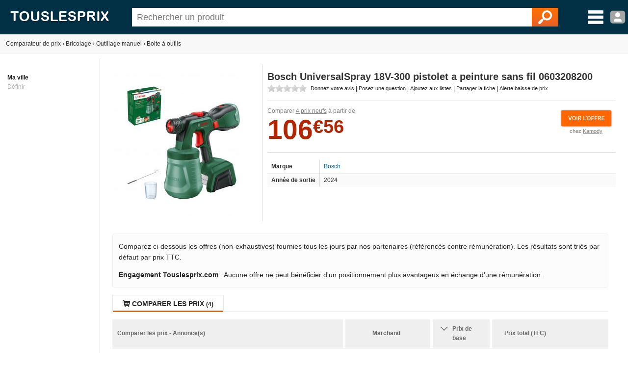

--- FILE ---
content_type: text/html; charset=utf-8
request_url: https://www.touslesprix.com/comparer/fiche10204895.html
body_size: 8414
content:
<!DOCTYPE html>
<html lang="fr">
    <head>
        <title>Bosch UniversalSpray 18V-300 pistolet a peinture sans fil 0603208200 - Comparer avec Touslesprix.com</title>
        <meta name="description" content="Comparer les prix de Bosch UniversalSpray 18V-300 pistolet a peinture sans fil 0603208200 chez 4 marchands &agrave; partir de 106.56 &amp;euro;. Type de produit : Boite &agrave; outils - Anciennet&eacute; : 1 an et 9 mois" >
                <meta http-equiv="content-type" content="text/html; charset=UTF-8" >
        <meta name="HandheldFriendly" content="true" />
        <meta name="MobileOptimized" content="width" />
        <meta http-equiv="X-UA-Compatible" content="IE=edge,chrome=1" >
        <meta name="format-detection" content="telephone=no">
        <meta name="371c41b8bf6893a" content="c9c5bdcd1927bed7bc762481191ff532" />
        <meta name="tlp:affiliation" content="https://affiliation.touslesprix.com">

                <meta name="viewport" content="width=device-width, initial-scale=1.0" />
        
        <meta property="og:type" content="product" />
    <meta name="twitter:site" content="@touslesprix">
    <meta name="twitter:card" content="summary">
    <meta name="twitter:creator" content="@touslesprix">
    <meta name="twitter:domain" content="Touslesprix">
    <meta name="twitter:title" content="Bosch UniversalSpray 18V-300 pistolet a peinture sans fil 0603208200 - Comparer avec Touslesprix.com">
    <meta property="og:title" content="Bosch UniversalSpray 18V-300 pistolet a peinture sans fil 0603208200 - Comparer avec Touslesprix.com" />
    <meta name="twitter:description" content="Comparer les prix de Bosch UniversalSpray 18V-300 pistolet a peinture sans fil 0603208200 chez 4 marchands &amp;agrave; partir de 106.56 &amp;amp;euro;. Type de produit : Boite &amp;agrave; outils - Anciennet&amp;eacute; : 1 an et 9 mois">
    <meta property="og:description" content="Comparer les prix de Bosch UniversalSpray 18V-300 pistolet a peinture sans fil 0603208200 chez 4 marchands &amp;agrave; partir de 106.56 &amp;amp;euro;. Type de produit : Boite &amp;agrave; outils - Anciennet&amp;eacute; : 1 an et 9 mois" />
    <meta name="twitter:image" content="https://i.touslesprix.com/ph_grp/300/5/9/8/4/10204895_0.jpg">
    <meta property="og:image" content="https://i.touslesprix.com/ph_grp/300/5/9/8/4/10204895_0.jpg" />
    <meta name="twitter:url" content="https://www.touslesprix.com/comparer/fiche10204895.html">
    <meta property="og:url" content="https://www.touslesprix.com/comparer/fiche10204895.html" /><!--[if lt IE 9]><script language="javascript" type="text/javascript" src="/js_v3/plugins/excanvas.compiled.js"></script><![endif]--><script async defer src="https://widget.incibeauty.com/score.min.js" data-key="ZspvN3e62zVgfc6131uKzyXlzd56dXGd" data-score-min="12" data-model="img-color"></script><meta name="viewport" content="width=device-width, initial-scale=1.0" />
        <link rel="shortcut icon" href="/favicon.ico" />

        <link rel="apple-touch-icon" sizes="180x180" href="/apple-touch-icon.png">
        <link rel="icon" type="image/png" href="/favicon-32x32.png" sizes="32x32">
        <link rel="icon" type="image/png" href="/favicon-16x16.png" sizes="16x16">
        <link rel="manifest" href="/manifest.json">
        <link rel="mask-icon" href="/safari-pinned-tab.svg" color="#5bbad5">
        <meta name="theme-color" content="#023044">

                    <link rel="canonical" href="https://www.touslesprix.com/comparer/fiche10204895.html" />
                        <link rel="stylesheet" href="/distCSS/_layout.css?20240207-02" />
                                        <link rel="stylesheet" href="/distCSS/fiche.css?20240207-02" />
                                <script type="text/javascript" src="https://maps.googleapis.com/maps/api/js?key=AIzaSyCUdvmafa33OFvLKyDM7tZ54-WcHMUUAw4?20240207-02"></script>
                    </head>

    
    <body class="bg_large">
        
        
        <header>
            <div class="content-left">
                                    <div id="accueil">
                        <a href="https://www.touslesprix.com"><img src="/img_v3/logo_new.png" alt="Touslesprix.com comparateur de prix sur Internet"></a>
                    </div><form method="get" role="search" id="form_recherche" onsubmit="return false;" action="">
                        <div id="recherche">
                                                        <input id="search" name="keyword" type="text" placeholder="Rechercher un produit" value="" data-value="" autocomplete="off" />
                            <button type="reset" class="hide">&#10005;</button>
                            <button type="submit"><img src="/img_v3/icones/loupe.png" alt="Chercher" /></button>
                        </div>
                    </form><div id="menuburg">
                        <img src="/img_v3/icones/menu_new.png" alt="Menu" id="imgmenuburg" title="Ouvrir le menu catégories" />
                        <div id="user_onglet">
                                                            <span class="a" data-l="/moncompte/connexion.php" data-r="0"><img src="/img_v3/icones/profil.png?20240207-02" alt="Compte" id="imgmenuprof" title="Connexion au compte" /></span>
                                                        </div>
                    </div>
                            </div>
        </header>
		
		<div id="scan-barcode">
            <span class="close">&#10005;</span>
            <select id="deviceSelection"></select>
            <div id="scan-contener"></div>
        </div>

<div id="conteneur" class="content-left">
	<div id="ajax_conteneur">
		<div id="breadcrumb">
    <ul>
        
        <li itemscope itemtype="https://data-vocabulary.org/Breadcrumb"><a href="https://www.touslesprix.com" itemprop="url"><span itemprop>Comparateur de prix</span></a></li>
        
                            <li><span class="next">›</span></li>
                    <li itemscope itemtype="https://data-vocabulary.org/Breadcrumb"><a href="https://www.touslesprix.com/achat,bricolage.html" itemprop="url"><span itemprop="title">Bricolage</span></a></li>
                                    
                                <li><span class="next">›</span></li>
                    <li itemscope itemtype="https://data-vocabulary.org/Breadcrumb"><a href="https://www.touslesprix.com/achat,outillage-manuel.html" itemprop="url"><span itemprop="title">Outillage manuel</span></a></li>
                                    
                                <li><span class="next">›</span></li>
                    <li itemscope itemtype="https://data-vocabulary.org/Breadcrumb"><a href="https://www.touslesprix.com/achat,boite-a-outils.html" itemprop="url"><span itemprop="title">Boite à outils</span></a></li>
                                    
                </ul>
</div>

<section id="conteneur_plein" class="clearfix">

    

    <div id="conteneur_gauche">
        <strong>Ma ville</strong><div class="ma-ville"> <span class="js-change-ville">Définir</span></div>
<div class="ville-geoloc" style="display: none">
    <span><input class="ville-geoloc-input" type="text" value="" data-loc="[]"><span class="js-ma-position" title="Ma position">O</span></span><input class="ville-geoloc-button" type="button" value="Ok">
</div>    </div>

    <div id="conteneur_droite">

                    <meta itemprop="gtin13" content="4053423235470">
        
                <div id="entete_pdt" itemscope itemtype="https://schema.org/Product">
            <div id="entete-left">
                                <div id="image-recompenses">
                                        <img id="img_pdt" class="img-principale" src="https://i.touslesprix.com/ph_grp/300/5/9/8/4/10204895_0.jpg" data-src="https://i.touslesprix.com/ph_grp/300/5/9/8/4/10204895_0.jpg" alt="Image de Bosch UniversalSpray 18V-300 pistolet a peinture sans fil 0603208200" width="300" height="300" />                                    </div>
            </div>
            <div id="entete-right">
                                <div style="display: flex;">
                    <h1 class="nom_fiche " itemprop="name">
                        Bosch UniversalSpray 18V-300 pistolet a peinture sans fil 0603208200                    </h1>
                                    </div>
                                <div class="sstitre">
                                                                                                                            </div>
                                    <div id="actions">
                                                <div class="rateit-stars fct_avis_scrollTo">
                            <div id="avgStars" class="" data-rateit-value="" ></div>
                                                    </div>
                         <span class="action fct_avis" data-action="avis">Donnez votre avis</span> | <span class="action fct_forum" data-action="forum">Posez une question</span> | <span class="action fct_favoris" data-action="favoris">Ajoutez aux listes</span> | <span class="action fct_partage" data-action="partage">Partager la fiche<div id="popin-partage"><a target="_blank" class="social-icon facebook" title="Partager la fiche sur Facebook" href="https://www.facebook.com/sharer.php?u=https://www.touslesprix.com/comparer/fiche10204895.html&amps;t=Bosch UniversalSpray 18V-300 pistolet a peinture sans fil 0603208200" rel="nofollow" onclick="javascript:window.open(this.href, '', 'menubar=no,toolbar=no,resizable=yes,scrollbars=yes,height=500,width=700');return false;"><span class="font">y</span></a><a target="_blank"class="social-icon twitter" title="Partager la fiche sur Twitter" href="https://twitter.com/share?url=https://www.touslesprix.com/comparer/fiche10204895.html&amp;text=Bosch UniversalSpray 18V-300 pistolet a peinture sans fil 0603208200&amp;via=touslesprix" rel="nofollow" onclick="javascript:window.open(this.href, '', 'menubar=no,toolbar=no,resizable=yes,scrollbars=yes,height=400,width=700');return false;"><span class="font">w</span></a></div></span> | <span class="action fct_alerte_prix" data-action="prix">Alerte baisse de prix</span>
                    </div>
                
                <div class="table">
                    <div id="entete_pdt_g" >
                                                    <div id="prices">
                                                                    <div class="price-new" itemprop="offers" itemscope itemtype="https://schema.org/AggregateOffer">
                                        <meta itemprop="priceCurrency" content="EUR" />
                                        <meta itemprop="lowPrice" content="106.56" />
                                                                                <meta itemprop="highPrice" content="148.05" />
                                                                                <meta itemprop="offerCount" content="4" />
                                        <span class="offers-info">Comparer <span class="underline">4 prix neufs</span> à partir de </span><br />
                                        <span class="price new">106<small>&euro;56</small></span>                                            <div id="mise-en-avant">
                                                <img id="imgoutfiche_931659256_9795_entete-img" class="js_imgpdt" src="/img_v3/icones/voir_offre.png"><br />
                                                <span class="mise-en-avant-boutique">chez <span id="imgoutfiche_931659256_9795_entete" class="js_imgpdt">Kamody</span></span>
                                            </div>
                                                                                <div class="var_grille">
                                                                                    </div>
                                                                                    <ibscore data-ean="4053423235470" width="64" style="vertical-align: top; margin-left: 55px;"></ibscore>
                                                                            </div>
                                                            </div>
                          

                        
                        <div class="content-fiche-tech">
    <table class="tab_fiche_tech">
        <tbody>
                            <tr >
                                        <td>Marque</td>
                    <td ><a href="https://www.touslesprix.com/achat,bosch.html" itemprop="brand">Bosch</a></td>
                                    </tr>
                                            <tr >
                                        <td>Année de sortie</td>
                    <td >2024</td>
                                    </tr>
                                                </tbody>
    </table>
    </div>                    </div>
                    <!--<div id="entete_pdt_d">
                                                <div id="alert-prix" class="fct_alerte_prix" data-action="prix"><img src="/img_v3/icones/alert_baisse_prix.png" alt="Suivre les prix par e-mail" /></div>                    </div>-->
                </div>
                            </div>
        </div>

        
        
        <div class="info-critere-classement info-critere-classement--fiche">
	<p>Comparez ci-dessous les offres (non-exhaustives) fournies tous les jours par nos partenaires (référencés contre rémunération). Les résultats sont triés par défaut par prix TTC.<p>

	<p>
		<strong>Engagement Touslesprix.com</strong> : Aucune offre ne peut bénéficier d'un positionnement plus avantageux en échange d'une rémunération.
	</p>
</div>
        <div id="conteneur_produit">
                        <input type="hidden" id="ids_for_com" value='{"id_chapeau": 12, "id_catmax": 85, "id_cat": 649, "id_plateforme": 0, "id_produit": 10204895, "id_groupe": 0, "id_support": 0}'/>

                                <ul id="tabs" class="tabs">
                        <li data-tab="contenu_produit_0" class="active"><span class="font">q</span> Comparer les prix <span class="nb">(4)</span></li><li style="display: none;" data-tab="contenu_produit_-1"><span class="font">q</span> Tous les prix (4)</li></li>                    </ul>       
                                            <div id="contenu_produit">
                    <div id="contenu_produit_0" class="contenu_produit"><div id="liste_tarif_produit_0_0" class="liste_tarif_produit"><div id="liste_bloc_tarif_0_0_0" class="liste_bloc_tarif"><div id="bloc_tarif_0_0_0_1" class="bloc_tarif affiche"><table cellspacing="0" cellpadding="0" class="pair" style="width:100%;"><tr><th>Comparer les prix - Annonce(s)</th><th>Marchand</th><th>        <span class="chevron"></span>        <div class="filtre-neuf-occasion">Prix de base</div>
    </th><th colspan="2">
                                    Prix total (TFC)
                                </th></tr><tr id="imgoutfiche_931659256_9795_i_titre" class="js_imgpdt ligne_tarif class_after"><td class="info_produit" ><div class="supp_occ"></div><div class="gris_fonce fs12">BOSCH UniversalSpray 18V-300 pistolet a peinture sans fil 0603208200</div><span class="font">L</span> <span class="green">3 &agrave; 4 jours</span></td><td class="img_bout" ><div class="logo_bout pointer"><img src="https://www.touslesprix.com/b_part/9795.gif" alt="Kamody" /><div class="pointer absmiddle ic_avis">
                                        <span class="lien_avis" data-l="http(:)s://(:)www.(:)tou(:)sles(:)prix(:).c(:)om/(:)acha(:)t,k(:)amod(:)y.h(:)tml" data-r="2" title="Ajouter un avis consommateur pour la boutique Kamody">
                                            <span>Ajouter un avis</span>
                                        </span>
                                    </div></div></td><td class="voir_offre" ><div><span class="price new">106<small>&euro;56</small></span><img src="/img_v3/icones/pb.gif" /> <div class="bulle_prix"><span class="bold">Baisse :</span> <span style="color:green;">-3,98 %</span><br />Le <span style="font-size:11px;">20 janvier 2026</span></div></div></td><td class="voir_offre" ><span class="price new">119<small>&euro;46</small></span></td><td class="voir_offre_fl" ><img src="/img_v3/icones/voir_offre.png?1" /></td></tr><tr id="imggofiche_1058843326_bloctarifs_i_titre" class="js_imgpdt ligne_tarif class_after"><td class="info_produit" ><div class="supp_occ"></div><div class="gris_fonce fs12">Bosch - Pistolet &agrave; peinture UniversalSpray 18V-300 18 v (sans batterie et chargeur)</div><span class="font">L</span> <span class="green">Livrera entre 3 et 5 jour(s) ouvrable(s) apr&egrave;s r&eacute;ception du paiement</span></td><td class="img_bout" ><div class="logo_bout pointer"><img src="https://www.touslesprix.com/b_part/5173.gif" alt="Mano Mano" /><div class="pointer absmiddle ic_avis">
                                        <span class="lien_avis" data-l="htt(:)ps(:)://(:)ww(:)w.to(:)usle(:)sp(:)rix(:).com(:)/ac(:)hat(:),ma(:)no-m(:)an(:)o.ht(:)ml" data-r="2" title="Ajouter un avis consommateur pour la boutique Mano Mano">
                                            <span>Ajouter un avis</span>
                                        </span>
                                    </div></div></td><td class="voir_offre" ><div><span class="price new">131<small>&euro;71</small></span></div></td><td class="voir_offre" ><span class="price new">131<small>&euro;71</small></span></td><td class="voir_offre_fl" ><img src="/img_v3/icones/voir_offre.png?1" /></td></tr><tr id="imggofiche_1002711188_bloctarifs_i_titre" class="js_imgpdt ligne_tarif class_after"><td class="info_produit" ><div class="supp_occ"></div><div class="gris_fonce fs12">Pistolet &agrave; peinture sans fil UniversalSpray 18V-300</div><span class="font">L</span> <span class="green">Voir site</span></td><td class="img_bout" ><div class="logo_bout pointer"><img src="https://www.touslesprix.com/b_part/9306.gif" alt="BricoMarch&eacute;" /><div class="pointer absmiddle ic_avis">
                                        <span class="lien_avis" data-l="ht(:)tps:(:)//ww(:)w.to(:)usle(:)sp(:)rix.(:)co(:)m/ac(:)hat(:),br(:)ico(:)ma(:)rch(:)e.h(:)tml" data-r="2" title="Ajouter un avis consommateur pour la boutique BricoMarché">
                                            <span>Ajouter un avis</span>
                                        </span>
                                    </div></div></td><td class="voir_offre" ><div><span class="price new">146<small>&euro;00</small></span></div></td><td class="voir_offre" ><span class="price new">149<small>&euro;90</small></span></td><td class="voir_offre_fl" ><img src="/img_v3/icones/voir_offre.png?1" /></td></tr><tr id="imggofiche_1158825896_bloctarifs_i_titre" class="js_imgpdt ligne_tarif class_after"><td class="info_produit" ><div class="supp_occ"></div><div class="gris_fonce fs12">Pistolet &agrave; peinture UniversalSpray 18V-300 sans fil Puissant - Portable</div><span class="font">L</span> <span class="green">Voir site</span></td><td class="img_bout" ><div class="logo_bout pointer"><img src="https://www.touslesprix.com/b_part/8319.gif" alt="Fnac Marketplace" /><div class="pointer absmiddle ic_avis">
                                        <span class="lien_avis" data-l="ht(:)tps(:)://w(:)ww.t(:)ou(:)sl(:)es(:)pr(:)ix.c(:)om(:)/ach(:)at,(:)fnac(:)-ma(:)rket(:)plac(:)e.(:)htm(:)l" data-r="2" title="Ajouter un avis consommateur pour la boutique Fnac Marketplace">
                                            <span>Ajouter un avis</span>
                                        </span>
                                    </div></div></td><td class="voir_offre" ><div><span class="price new">148<small>&euro;05</small></span></div></td><td class="voir_offre" ><span class="price new">148<small>&euro;05</small></span></td><td class="voir_offre_fl" ><img src="/img_v3/icones/voir_offre.png?1" /></td></tr></table></div><input type="hidden" class="nbpage" value="1" /></div></div></div><script>var _ACTIF = 1;</script>                    <div id="contenu_produit_inci" class="contenu-test hide"></div>                    <div data-tab="geoloc_magasin" class="contenu_produit"></div>
                </div>
                    </div>

            <div id="cm-section" class="bloc">
        <div id="bloc_commentaire">
    <ul class="tabs">
        <li class="active">
            <span>Commentaires / Questions</span>
        </li>
    </ul>
        <div class="commentaires-footer">
        <a href="https://www.touslesprix.com/comparer/fiche10204895.html?action=addcomment" rel="nofollow" class="commentaires-footer-btn primary">
            <svg xmlns="http://www.w3.org/2000/svg"  viewBox="0 0 24 24" width="16px" height="16px" fill="currentColor" class="align-middle"><path d="M 18.414062 2 C 18.158188 2 17.902031 2.0974687 17.707031 2.2929688 L 16 4 L 20 8 L 21.707031 6.2929688 C 22.098031 5.9019687 22.098031 5.2689063 21.707031 4.8789062 L 19.121094 2.2929688 C 18.925594 2.0974687 18.669937 2 18.414062 2 z M 14.5 5.5 L 5 15 C 5 15 6.005 15.005 6.5 15.5 C 6.995 15.995 6.984375 16.984375 6.984375 16.984375 C 6.984375 16.984375 8.004 17.004 8.5 17.5 C 8.996 17.996 9 19 9 19 L 18.5 9.5 L 14.5 5.5 z M 3.6699219 17 L 3 21 L 7 20.330078 L 3.6699219 17 z"/></svg>
            <span class="align-middle">Posez une question, donnez un avis ?</span>
        </a>
            </div>
    <div id="download-app-jumbotron" class="download-app-jumbotron">
    <div class="download-app-jumbotron-title">Téléchargez l'application mobile Touslesprix.com !</div>
    <div class="download-app-jumbotron-subtitle">Réagissez et consultez l'ensemble des commentaires.</div>
    <div class="download-app-badges">
        <a href="https://apps.apple.com/fr/app/touslesprix-com-comparateur/id1603800283" target="_blank" rel="nofollow noopener noreferrer" style="margin-bottom: 5px">
    <img src="/img_v3/app-store-badge-fr.svg" style="width: 120px; border-radius: 7px;" />
</a>
<a href="https://play.google.com/store/apps/details?id=com.touslesprix.app" target="_blank"rel="nofollow noopener noreferrer" style="margin-bottom: 5px">
    <img src="/img_v3/google-play-badge-fr.svg" style="width: 120px; border-radius: 7px;" />
</a>
<a href="https://appgallery.huawei.com/app/C108057653" target="_blank"rel="nofollow noopener noreferrer">
    <img src="/img_v3/app-gallery-badge-fr.svg" style="width: 120px; border-radius: 7px;" />
</a>    </div>
</div></div>
    </div>
                <div class="bloc_onglet">
                                    <ul class="tabs">
                        <li class="active">
                            <span>Boite &agrave; outils - Autres</span>
                        </li>
                    </ul>
                <div id="bloc_pdt_vs_-1" class="clear_both" ><ul id="liste_produit_mos" class="clear_both"><li data-idsource="10195322" data-idproduit="10195322" data-idgroupe="0" data-idsupport="0" data-idgroupedefault="0" data-idsupportdefault="0" data-idtable="1" data-listeprix="1">
	<div class="ligne_produit_img">	    
		<div class="imgpdt">
									<div class="img_pdt pointer">
				<img src="https://i.touslesprix.com/ph_grp/300/2/2/3/5/10195322_0.jpg" alt="Makita MAKPAC 3 Coffret + Insert pour BSS / DSS 610" id="imgfiche_10195322_imgcat" />
							</div>
					</div>
	</div>

	<div class="ligne_produit_designation">
		<div class="info-titre">
			<a href="https://www.touslesprix.com/comparer/fiche10195322.html" title="Makita MAKPAC 3 Coffret + Insert pour BSS / DSS 610" class="ligne_produit_info">
												Makita MAKPAC 3 Coffret + Insert pour BSS / DSS 610							</a> 		</div>

		<div class="js_imgpdt pointer" data-id="imgfiche_10195322_imgcat">
			<span class="price">45<small>&euro;88</small></span><div class="chez-boutique">Comparer chez <u>1 marchand</u></div>
				</div>

				
			</div>
</li>
<li data-idsource="10181879" data-idproduit="10181879" data-idgroupe="0" data-idsupport="0" data-idgroupedefault="0" data-idsupportdefault="0" data-idtable="1" data-listeprix="1">
	<div class="ligne_produit_img">	    
		<div class="imgpdt">
									<div class="img_pdt pointer">
				<img src="https://i.touslesprix.com/ph_grp/300/9/7/8/1/10181879_0.jpg" alt="Bosch AdvancedSpray 18V-500 Pistolet de pulv&eacute;risation sans fil 0603208200" id="imgfiche_10181879_imgcat" />
							</div>
					</div>
	</div>

	<div class="ligne_produit_designation">
		<div class="info-titre">
			<a href="https://www.touslesprix.com/comparer/fiche10181879.html" title="Bosch AdvancedSpray 18V-500 Pistolet de pulvérisation sans fil 0603208200" class="ligne_produit_info">
												Bosch AdvancedSpray 18V-500 Pistolet de pulvérisation sans fil 0603208200							</a> 		</div>

		<div class="js_imgpdt pointer" data-id="imgfiche_10181879_imgcat">
			<span class="price">127<small>&euro;66</small></span><div class="chez-boutique">Comparer chez <u>5 marchands</u></div>
				</div>

				
			</div>
</li>
<li data-idsource="10198877" data-idproduit="10198877" data-idgroupe="0" data-idsupport="0" data-idgroupedefault="0" data-idsupportdefault="0" data-idtable="1" data-listeprix="1">
	<div class="ligne_produit_img">	    
		<div class="imgpdt">
									<div class="img_pdt pointer">
				<img src="/img_v3/nophoto300.jpg" alt="G&uuml;de WS 18-0 BL Meuleuse d'angle sans fil 58541" id="imgfiche_10198877_imgcat" />
							</div>
					</div>
	</div>

	<div class="ligne_produit_designation">
		<div class="info-titre">
			<a href="https://www.touslesprix.com/comparer/fiche10198877.html" title="Güde WS 18-0 BL Meuleuse d'angle sans fil 58541" class="ligne_produit_info">
												Güde WS 18-0 BL Meuleuse d'angle sans fil 58541							</a> 		</div>

		<div class="js_imgpdt pointer" data-id="imgfiche_10198877_imgcat">
			<span class="price">78<small>&euro;70</small></span><div class="chez-boutique">Comparer chez <u>1 marchand</u></div>
				</div>

				
			</div>
</li>
<li data-idsource="10191305" data-idproduit="10191305" data-idgroupe="0" data-idsupport="0" data-idgroupedefault="0" data-idsupportdefault="0" data-idtable="1" data-listeprix="1">
	<div class="ligne_produit_img">	    
		<div class="imgpdt">
									<div class="img_pdt pointer">
				<img src="https://i.touslesprix.com/ph_grp/300/5/0/3/1/10191305_0.jpg" alt="Bosch GAL 18V-160 PROFESSIONAL Chargeur 1600A02T5G" id="imgfiche_10191305_imgcat" />
							</div>
					</div>
	</div>

	<div class="ligne_produit_designation">
		<div class="info-titre">
			<a href="https://www.touslesprix.com/comparer/fiche10191305.html" title="Bosch GAL 18V-160 PROFESSIONAL Chargeur 1600A02T5G" class="ligne_produit_info">
												Bosch GAL 18V-160 PROFESSIONAL Chargeur 1600A02T5G							</a> 		</div>

		<div class="js_imgpdt pointer" data-id="imgfiche_10191305_imgcat">
			<span class="price">53<small>&euro;90</small></span><div class="chez-boutique">Comparer chez <u>8 marchands</u></div>
				</div>

				
			</div>
</li>
<li data-idsource="10156541" data-idproduit="10156541" data-idgroupe="0" data-idsupport="0" data-idgroupedefault="0" data-idsupportdefault="0" data-idtable="1" data-listeprix="1">
	<div class="ligne_produit_img">	    
		<div class="imgpdt">
									<div class="img_pdt pointer">
				<img src="/img_v3/nophoto300.jpg" alt="Bosch Coffret d'embouts de vissage de pr&eacute;cision, 42 pieces 2607002835" id="imgfiche_10156541_imgcat" />
							</div>
					</div>
	</div>

	<div class="ligne_produit_designation">
		<div class="info-titre">
			<a href="https://www.touslesprix.com/comparer/fiche10156541.html" title="Bosch Coffret d'embouts de vissage de précision, 42 pieces 2607002835" class="ligne_produit_info">
												Bosch Coffret d'embouts de vissage de précision, 42 pieces 2607002835							</a> 		</div>

		<div class="js_imgpdt pointer" data-id="imgfiche_10156541_imgcat">
			<span class="price">21<small>&euro;16</small></span><div class="chez-boutique">Comparer chez <u>4 marchands</u></div>
				</div>

				
			</div>
</li>
<li data-idsource="10112100" data-idproduit="10112100" data-idgroupe="0" data-idsupport="0" data-idgroupedefault="0" data-idsupportdefault="0" data-idtable="1" data-listeprix="1">
	<div class="ligne_produit_img">	    
		<div class="imgpdt">
									<div class="img_pdt pointer">
				<img src="https://i.touslesprix.com/ph_grp/300/0/0/1/2/10112100_0.jpg" alt="Qbrick System - one Trolley Vario empilable 605 x 405 x 345 mm 44 l IP66 avec roulettes sur axe m&eacute;tallique" id="imgfiche_10112100_imgcat" />
							</div>
					</div>
	</div>

	<div class="ligne_produit_designation">
		<div class="info-titre">
			<a href="https://www.touslesprix.com/comparer/fiche10112100.html" title="Qbrick System - one Trolley Vario empilable 605 x 405 x 345 mm 44 l IP66 avec roulettes sur axe métallique" class="ligne_produit_info">
												Qbrick System - one Trolley Vario empilable 605 x 405 x 345 mm 44 l IP66 avec roulettes sur axe métallique							</a> 		</div>

		<div class="js_imgpdt pointer" data-id="imgfiche_10112100_imgcat">
			<span class="price">99<small>&euro;64</small></span><div class="chez-boutique">Comparer chez <u>1 marchand</u></div>
				</div>

				
			</div>
</li>
<li data-idsource="10136667" data-idproduit="10136667" data-idgroupe="0" data-idsupport="0" data-idgroupedefault="0" data-idsupportdefault="0" data-idtable="1" data-listeprix="1">
	<div class="ligne_produit_img">	    
		<div class="imgpdt">
									<div class="img_pdt pointer">
				<img src="https://i.touslesprix.com/ph_grp/300/7/6/6/6/10136667_0.jpg" alt="G&uuml;de Treuil manuel a sangle GGHW 540/8 38354" id="imgfiche_10136667_imgcat" />
							</div>
					</div>
	</div>

	<div class="ligne_produit_designation">
		<div class="info-titre">
			<a href="https://www.touslesprix.com/comparer/fiche10136667.html" title="Güde Treuil manuel a sangle GGHW 540/8 38354" class="ligne_produit_info">
												Güde Treuil manuel a sangle GGHW 540/8 38354							</a> 		</div>

		<div class="js_imgpdt pointer" data-id="imgfiche_10136667_imgcat">
			<span class="price">20<small>&euro;33</small></span><div class="chez-boutique">Comparer chez <u>3 marchands</u></div>
				</div>

				
			</div>
</li>
<li data-idsource="10149720" data-idproduit="10149720" data-idgroupe="0" data-idsupport="0" data-idgroupedefault="0" data-idsupportdefault="0" data-idtable="1" data-listeprix="1">
	<div class="ligne_produit_img">	    
		<div class="imgpdt">
									<div class="img_pdt pointer">
				<img src="https://i.touslesprix.com/ph_grp/300/0/2/7/9/10149720_0.jpg" alt="Outibat Pinceau queue de morue - Universel - Manche bois brut - 20 mm" id="imgfiche_10149720_imgcat" />
							</div>
					</div>
	</div>

	<div class="ligne_produit_designation">
		<div class="info-titre">
			<a href="https://www.touslesprix.com/comparer/fiche10149720.html" title="Outibat Pinceau queue de morue - Universel - Manche bois brut - 20 mm" class="ligne_produit_info">
												Outibat Pinceau queue de morue - Universel - Manche bois brut - 20 mm							</a> 		</div>

		<div class="js_imgpdt pointer" data-id="imgfiche_10149720_imgcat">
			<span class="price">2<small>&euro;45</small></span><div class="chez-boutique">Comparer chez <u>1 marchand</u></div>
				</div>

				
			</div>
</li>
<li data-idsource="10149721" data-idproduit="10149721" data-idgroupe="0" data-idsupport="0" data-idgroupedefault="0" data-idsupportdefault="0" data-idtable="1" data-listeprix="1">
	<div class="ligne_produit_img">	    
		<div class="imgpdt">
									<div class="img_pdt pointer">
				<img src="https://i.touslesprix.com/ph_grp/300/1/2/7/9/10149721_0.jpg" alt="Outibat Pinceau queue de morue - Universel - Manche bois brut - 30 mm" id="imgfiche_10149721_imgcat" />
							</div>
					</div>
	</div>

	<div class="ligne_produit_designation">
		<div class="info-titre">
			<a href="https://www.touslesprix.com/comparer/fiche10149721.html" title="Outibat Pinceau queue de morue - Universel - Manche bois brut - 30 mm" class="ligne_produit_info">
												Outibat Pinceau queue de morue - Universel - Manche bois brut - 30 mm							</a> 		</div>

		<div class="js_imgpdt pointer" data-id="imgfiche_10149721_imgcat">
			<span class="price">2<small>&euro;54</small></span><div class="chez-boutique">Comparer chez <u>1 marchand</u></div>
				</div>

				
			</div>
</li>
<li data-idsource="10149722" data-idproduit="10149722" data-idgroupe="0" data-idsupport="0" data-idgroupedefault="0" data-idsupportdefault="0" data-idtable="1" data-listeprix="1">
	<div class="ligne_produit_img">	    
		<div class="imgpdt">
									<div class="img_pdt pointer">
				<img src="https://i.touslesprix.com/ph_grp/300/2/2/7/9/10149722_0.jpg" alt="Outibat Pinceau queue de morue - Universel - Manche bois brut - 40 mm" id="imgfiche_10149722_imgcat" />
							</div>
					</div>
	</div>

	<div class="ligne_produit_designation">
		<div class="info-titre">
			<a href="https://www.touslesprix.com/comparer/fiche10149722.html" title="Outibat Pinceau queue de morue - Universel - Manche bois brut - 40 mm" class="ligne_produit_info">
												Outibat Pinceau queue de morue - Universel - Manche bois brut - 40 mm							</a> 		</div>

		<div class="js_imgpdt pointer" data-id="imgfiche_10149722_imgcat">
			<span class="price">3<small>&euro;01</small></span><div class="chez-boutique">Comparer chez <u>1 marchand</u></div>
				</div>

				
			</div>
</li>
<li data-idsource="10149723" data-idproduit="10149723" data-idgroupe="0" data-idsupport="0" data-idgroupedefault="0" data-idsupportdefault="0" data-idtable="1" data-listeprix="1">
	<div class="ligne_produit_img">	    
		<div class="imgpdt">
									<div class="img_pdt pointer">
				<img src="https://i.touslesprix.com/ph_grp/300/3/2/7/9/10149723_0.jpg" alt="Outibat Pinceau queue de morue - Universel - Manche bois brut - 60 mm" id="imgfiche_10149723_imgcat" />
							</div>
					</div>
	</div>

	<div class="ligne_produit_designation">
		<div class="info-titre">
			<a href="https://www.touslesprix.com/comparer/fiche10149723.html" title="Outibat Pinceau queue de morue - Universel - Manche bois brut - 60 mm" class="ligne_produit_info">
												Outibat Pinceau queue de morue - Universel - Manche bois brut - 60 mm							</a> 		</div>

		<div class="js_imgpdt pointer" data-id="imgfiche_10149723_imgcat">
			<span class="price">4<small>&euro;61</small></span><div class="chez-boutique">Comparer chez <u>1 marchand</u></div>
				</div>

				
			</div>
</li>
<li data-idsource="10149724" data-idproduit="10149724" data-idgroupe="0" data-idsupport="0" data-idgroupedefault="0" data-idsupportdefault="0" data-idtable="1" data-listeprix="1">
	<div class="ligne_produit_img">	    
		<div class="imgpdt">
									<div class="img_pdt pointer">
				<img src="https://i.touslesprix.com/ph_grp/300/4/2/7/9/10149724_0.jpg" alt="Outibat Pinceau queue de morue - Universel - Manche bois brut - 70 mm" id="imgfiche_10149724_imgcat" />
							</div>
					</div>
	</div>

	<div class="ligne_produit_designation">
		<div class="info-titre">
			<a href="https://www.touslesprix.com/comparer/fiche10149724.html" title="Outibat Pinceau queue de morue - Universel - Manche bois brut - 70 mm" class="ligne_produit_info">
												Outibat Pinceau queue de morue - Universel - Manche bois brut - 70 mm							</a> 		</div>

		<div class="js_imgpdt pointer" data-id="imgfiche_10149724_imgcat">
			<span class="price">3<small>&euro;95</small></span><div class="chez-boutique">Comparer chez <u>1 marchand</u></div>
				</div>

				
			</div>
</li>
</ul></div>            </div>
        
        

        <ins class="adsbygoogle"
        style="display:block"
        data-ad-client="ca-pub-1886347183034520"
        data-ad-slot="9319450384"
        data-ad-format="auto"
        data-full-width-responsive="true"></ins>
    <script>
        (adsbygoogle = window.adsbygoogle || []).push({});
    </script>

        <script>
            var _ID_PRODUIT = 10204895,
                _ID_GROUPE = 0,
        	    _ID_SUPPORT = 0,
        	    _ID_CHAPEAU = 12;
        </script>
    </div>
</section>

<div id="box_media" class="box ui-draggable display_none"></div>
<div id="box_connexion" style="display:none"></div>
<div id="box_validate" style="display:none"></div>
<div id="box_confirm" style="display:none"></div>
<div id="dialog_cpn" style="display:none"></div>

<div id="overlay"></div>
	</div>
</div>


        <footer id="footer" class="content-left">

			        	<div>
        		<div class="col_footer alfred"></div>
					<div class="col_footer footer_lien">
						<div class="title_footer">Applications</div>
						<a href="https://apps.apple.com/fr/app/touslesprix-com-comparateur/id1603800283" target="_blank" rel="nofollow noopener noreferrer" style="margin-bottom: 5px">
    <img src="/img_v3/app-store-badge-fr.svg" style="width: 120px; border-radius: 7px;" />
</a>
<a href="https://play.google.com/store/apps/details?id=com.touslesprix.app" target="_blank"rel="nofollow noopener noreferrer" style="margin-bottom: 5px">
    <img src="/img_v3/google-play-badge-fr.svg" style="width: 120px; border-radius: 7px;" />
</a>
<a href="https://appgallery.huawei.com/app/C108057653" target="_blank"rel="nofollow noopener noreferrer">
    <img src="/img_v3/app-gallery-badge-fr.svg" style="width: 120px; border-radius: 7px;" />
</a>					</div>
                	<div class="col_footer footer_lien">
                		<div class="title_footer">Touslesprix.com</div>
                                                            <span data-l="ht(:)tp(:)s:/(:)/w(:)ww.(:)tous(:)lesp(:)rix(:).co(:)m/(:)con(:)tac(:)t.ht(:)ml" data-r="0" class="span_lien">Contact</span>
                                                                    <span data-l="htt(:)ps(:)://w(:)ww(:).t(:)ousl(:)es(:)pri(:)x.co(:)m/in(:)dex(:)at(:)ion(:).h(:)tm(:)l" data-r="0" class="span_lien">Indexation marchand</span>
                                                                <span id="cgu_footer" class="span_lien js_redir">Conditions générales d'utilisation</span>

                                                                <span data-l="http(:)s:(:)//w(:)ww.(:)tou(:)sle(:)spri(:)x.co(:)m/(:)poli(:)tiqu(:)e-d(:)e-(:)co(:)nf(:)ide(:)nt(:)iali(:)te(:).htm(:)l" data-r="0" class="span_lien">Politique de confidentialité</span>
                                                	</div>
                	<div class="col_footer footer_lien">
                		<div class="title_footer">Extras</div>
                                                            <span data-l="http(:)s:/(:)/www(:).t(:)ous(:)les(:)pr(:)ix.(:)com(:)/fo(:)ncti(:)onne(:)men(:)t-du(:)-c(:)om(:)para(:)teur(:).h(:)tm(:)l" data-r="0" class="span_lien">Comment fonctionne le comparateur de prix ?</span>
                                                                    <span data-l="ht(:)tps:(:)//(:)www.(:)to(:)usle(:)sp(:)rix(:).co(:)m/m(:)arq(:)ues.(:)html" data-r="0" class="span_lien">Marques</span>
                                                                    <span data-l="http(:)s:(:)//(:)www(:).to(:)us(:)lesp(:)rix(:).com(:)/bo(:)nsp(:)lan(:)s" data-r="0" class="span_lien">Bons plans</span>
                                                        <a href="javascript:googlefc.callbackQueue.push(googlefc.showRevocationMessage)">Paramétrer les cookies</a>
                	</div>
                <div class="col_footer">
            		<div class="title_footer">Réseaux sociaux</div>
            	 	<ul id="nav_bouton" class="hide">
						<li class="reseau_sociaux fb"><a href="https://www.facebook.com/touslesprix" target="_blank" rel="nofollow" title="Facebook Touslesprix"><span>y</span></a></li><li class="reseau_sociaux tw"><a href="https://twitter.com/touslesprix" target="_blank" rel="nofollow" title="Twitter Touslesprix"><span>w</span></a></li><li class="reseau_sociaux yt"><a href="https://www.youtube.com/channel/UC1aFZ63E43Awg6hs07Pr3NA" target="_blank" rel="nofollow" title="Youtube Touslesprix Jouets"><span>Y</span></a></li><li class="reseau_sociaux in"><a href="https://www.instagram.com/touslesprix/" target="_blank" rel="nofollow" title="Instagram Touslesprix"><span>x</span></a></li><li class="reseau_sociaux qrcode"><span>Q</span></li>					</ul>
					<p>
						Touslesprix.com est membre de <a href="https://www.onepercentfortheplanet.fr/" target="_blank" rel="nofollow noopener noreferrer"><img src="/img_v3/1ftp.svg" width="75" /></a>
					</p>
            	</div>
        	</div>
        	<div class="copy">
                                    Le comparateur de prix Touslesprix est édité par la société Touslesprix.com SAS (&copy; 2001-2026) - Les marques, photos présentes sur le site touslesprix.com appartiennent à leurs auteurs respectifs. Touslesprix n'est pas une boutique de Ecommerce, vous ne pouvez pas effectuer d'achat directement sur notre site.
                        	 </div>
		</footer>

        
				
                <script type="text/javascript" src="/js_v3/jquery.min.js?20240207-02"></script>
        
		            <script type="text/javascript" src="/distJS/_layout.js?20240207-02"></script>
        
                    <script type="text/javascript" src="/distJS/fiche.js?20240207-02"></script>
    	            <script async src="https://www.googletagmanager.com/gtag/js?id=G-7BMJKZCJFH"></script>
            <script>
                window.dataLayer = window.dataLayer || [];
                function gtag(){dataLayer.push(arguments);}
                
                gtag('js', new Date());

                gtag('config', 'G-7BMJKZCJFH', {
                    'cookie_domain': 'touslesprix.com',
                    'anonymize_ip': true
                });
            </script>

		
        <input type="hidden" id="is-mobile" value="0">
	</body>
</html>


--- FILE ---
content_type: application/javascript
request_url: https://www.touslesprix.com/distJS/_layout.js?20240207-02
body_size: 32644
content:
var url_page_t=document.URL,reg=new RegExp("^(https?://[^/]+)");function gestion_bandeau_app(){var t=$(".bandeau_app"),e=t.find(".dialog-close");0<e.length&&0<t.length&&(e.on("click",function(e){e.stopPropagation(),t.css("display","none"),m_setCookie("bandeau_close",!0,30)}),t.on("click",function(e){t.css("display","none"),m_setCookie("bandeau_close",!0,30)}))}function ConsentModal(){this.init(),this.addLoadConsentManageEvent()}function abo_change_ville(){0!=$(".js-change-ville").length&&$(".js-change-ville").off("click.aboChangeVille").on("click.aboChangeVille",function(){$("#conteneur_gauche .ville-geoloc").css("display",""),$("#conteneur_gauche .ma-ville").css("display","none"),aboChangementPosition(),$("#conteneur_gauche .ville-geoloc-button").off("click.sidebarGeo").on("click.sidebarGeo",function(){var e=$(".ville-geoloc-input").data("loc");return void 0===e?alert("Vous devez saisir une ville !"):$.ajax({type:"POST",url:"/script_php/geoloc/ma_position.php",cache:!0,dataType:"json",data:{lat:e.lat,long:e.long}}).done(function(e){window.location.reload(!0)}),!1})})}function abo_qrcode(){0==$("#is-mobile").val()&&$(".qrcode").off("click").on("click",function(){0==$("#qrcode").length?($(this).after('<div id="qrcode"></div>'),$(this).position(),$("#qrcode").qrcode({width:150,height:150,text:window.location.href}).css({left:65,top:-70}).off("click").on("click",function(){$(this).addClass("hide")})):$("#qrcode").toggleClass("hide")})}function abo_demo(){var t=$(".js-facet-demo"),i=$("#demos-produit"),o=i.next().find(".js-plus-demo"),e=1;if(0==t.length)return!1;function n(e){return e.categorie=t.val(),$.ajax({type:"POST",url:"/script_php/ajax.demo.php",cache:!1,dataType:"json",data:e})}t.on("change.facetDemo",function(){n({page:1}).done(function(e,t){"ok"==e.etat&&(i.html(e.html),lien_javacript_redir(),e.voirPlus?o.parent().removeClass("hide"):o.parent().addClass("hide"))})}),o.on("click.plusDemo",function(){n({page:++e}).done(function(e,t){"ok"==e.etat&&(i.find("li,div").last().after(e.html),e.voirPlus?o.parent().removeClass("hide"):o.parent().addClass("hide"))})})}function voirPlusVideo(){var e=$(".js-plus-video");if(0==e.length)return!1;var t=e.data("all");e.on("click",function(){var i=$(this),o=$("#is-mobile").val();$.ajax({type:"POST",url:"/script_php/ajax.videoKeyword.php",dataType:"json",cache:!1,data:{id_keyword:_ID_KEYWORD,all:t},success:function(e,t){i.lightGallery({thumbnail:!0,loadYoutubeThumbnail:!0,youtubeThumbSize:"default",download:!1,dynamic:!0,iframeMaxWidth:0==o?"50%":"70%",dynamicEl:e.videos,showThumbByDefault:0==o})}})})}function abo_cat_populaire(){var e=$(".js-cat-populaire");if(0==e.length)return!1;e.on("change",function(){if(""==$(this).val())return!1;window.location.href=_DOMAIN+"/achat,"+$(this).val()+".html"})}function orientationChange(){if("undefined"==typeof produits)return!1;var e=produits.tousLesProduitsApplatie.filter(function(e){return void 0!==e.$elemDeploye});$.each(e,function(e,t){t.closeProduit(),delete t.$elemDeploye})}function gestion_conteneur_gauche(){0<($btnFiltre=$("#side-panel-btn")).size()&&$btnFiltre.off("click.btnfiltre").on("click.btnfiltre",function(){$("#conteneur_cat").toggleClass("slide"),$("#conteneur_gauche").toggleClass("active"),0<$("#highcharts-0").size()&&$(".graph1").html("")})}function selectGuide(){var t=$("#select-guide");0<t.length&&($("#select-guide").find("span").on("click",function(){$(this).next().slideToggle("fast")}),$(window).on("mouseup.click-outside-popin-partage",function(e){0===t.has(e.target).length&&t[0]!==e.target&&t.find("ul").slideUp("fast")}))}function glossaire(){var e=$("body").find("span[data-glossaire]");if(0===e.length)return!1;e.on("click",function(e){$glossaire=$(this),dataGlossaire=$(this).data("glossaire"),0===($glossaireTooltip=$glossaire.next(".glossaire-tooltip")).length?$.get("/tooltip_glossaire.php?slug="+dataGlossaire,function(e){var t;"ok"==(e=JSON.parse(e)).etat&&(t=$glossaire.position(),$glossaireTooltip=$(e.buffer),$glossaire.after($glossaireTooltip),e=$glossaireTooltip.outerHeight()+14,$glossaireTooltip.css({top:t.top-e}).attr("id","id"+dataGlossaire),$glossaireTooltip.find(".close").on("click",function(){return $glossaireTooltip.addClass("hide"),!1}),e=t.left-parseInt($glossaireTooltip.css("left"),10)+25,$("<style>#id"+dataGlossaire+":before {left: "+e+"px} #id"+dataGlossaire+":after {left: "+e+"px}</style>").appendTo("head"),$(window).on("mouseup",function(e){if(0===$glossaireTooltip.has(e.target).length&&$glossaireTooltip[0]!==e.target)return $glossaireTooltip.addClass("hide"),!1}))}):$glossaireTooltip.removeClass("hide")})}function abo_mail(){function e(){var e=$("#newletter-email");0!==e.length&&$("#ractu-email").val(e.val())}function t(){var e=!1,t="",i=$("#ractu-email"),o=$("#ractu-cptch");if(""===$.trim(i.val())?(i.addClass("error"),e=!0):i.removeClass("error"),""===$.trim(o.val())?(o.addClass("error"),e=!0):o.removeClass("error"),e)warning("#errorMessage-ractu","{skip}","Tous les champs sont obligatoires.").wizz();else{$.trim(i.val()).match(/^[-+\\.0-9=a-z_]+@([-0-9a-z]+\.)+([0-9a-z]){2,4}$/i)?i.removeClass("error"):(i.addClass("error"),t+="Votre adresse email n'est pas valide.<br />",e=!0);var n=$.trim($("#ractu-cptch-calc").val()),a=new RegExp(" ","g"),s=n.split(a);switch(s[1]){case"-":var r=parseInt(s[0])-parseInt(s[2]);break;case"+":r=parseInt(s[0])+parseInt(s[2]);break;default:r=""}r!=o.val()&&(o.addClass("error"),t+="Le résultat du calcul est incorrect.<br />",e=!0),e?warning("#errorMessage-ractu","{skip}",t).wizz():($("#errorMessage-ractu").hide(),$.ajax({type:"POST",url:"/script_php/cat/ajax.mail.php",dataType:"json",cache:!1,data:{action:"SAVE_EMAIL",type:"ACTU",email:i.val()},success:function(e,t){null!=e&&"ok"==e.etat&&(success("#errorMessage-ractu","{skip}","Merci, votre email a bien été ajouté. Vous recevrez par mail les actualités.").wizz(),i.val(""),o.val(""))}}))}}$("#cptchContener-ractu div.wrap").html('<input type="text" id="ractu-cptch" name="ractu-cptch" maxlength="3" />'),$(".ractu").on("click",function(){$("#dialog_ractu").dialog({auto:!1,close:!0,onClickOutside:"close",animate:!1,onOpen:e}).open(),$("#btn_confirm-ractu").on("click",t)})}function open_help(){var e=$(".js-open-help");0<e.length&&e.on("click.openHelp",function(){var t=this,i=$(t).parent().next(".help");0===i.length?$.get("/view/_help/"+$(t).data("file")+".php",function(e){$(t).parent().after(e),i=$(t).parent().next(".help").slideDown("fast"),$(t).addClass("open"),i.find(".close").on("click.closeHelp",function(){i.slideUp("fast"),$(t).removeClass("open")})}):($(t).toggleClass("open"),i.slideToggle("fast"))})}function gestion_commentaires(){function e(){$(this).next(".hide").removeClass("hide"),$(this).attr("rows",5),2==$("#is-mobile").val()&&$(this).parents("tr").find("td.avatar").addClass("hide")}function t(){""!=$.trim($(this).val())?$(this).next().find(".btn-comm").first().removeClass("btn-cancel"):$(this).next().find(".btn-comm").first().addClass("btn-cancel")}function i(){var e="";0<$("#ids_for_com").length&&(e=$("#ids_for_com").val()),param_js={action:"QUESTION",ids:e},gestion_connexion_com(param_js)}0<$("#cm-section").size()&&($("#cm-source").val(),$("#cm-login").val(),$("#cptchContener div.wrap").html('<input type="text" id="cm-cptch" name="cm-cptch" maxlength="3" />'),$("#cm-valid").on("click",function(){""!=$("#cm-comment").val()&&i()}),$("#cm-comment").on("focus",e),$("#texte_reply").on("focus",e),$("#cm-comment").on("keyup",t),$("#texte_reply").on("keyup",t),$(".pin").on("click",function(){var e=$(this).parents(".comment").data().c,t=$(this).data().epingle;$.ajax({type:"POST",url:"/script_php/commentaire/ajax.commentaire.php",dataType:"json",cache:!1,data:{action:"PIN_COMMENTAIRE",id_com:e,epingle:t},success:function(e,t){window.location.reload()}})}),$("#cm-annul").on("click",function(){$(this).parent().addClass("hide"),$("#bloc_commentaire").find(".js-open-sep").click(),2==$("#is-mobile").val()&&$(this).parents("tr").find("td.avatar").removeClass("hide"),$("#cm-comment").val(""),$("#cm-comment").attr("rows",3),$("#cm-valid").addClass("btn-cancel")}),$(".comment-reply-link").on("click",function(){var e=$(this).parent().parent().data().c;($reponse=$(".cm-content.reponse")).data("com",e),$reponse.insertAfter(".comment[data-c="+e+"]").removeClass("hide")}),$("#cancel_reply").on("click",function(){$(".cm-content.reponse").addClass("hide"),$("#valid_reply").addClass("btn-cancel")}),$("#valid_reply").on("click",function(){""!=$("#texte_reply").val()&&i()}))}function envoiComm(){var e,i,t=$("#cm-source").val(),o=$("#cm-login").val(),n=!1,a="",s=$("#cm-email"),r=$("#cm-pseudo"),l="",c=0,d=($("#form_reply").is(":visible")&&""!=$("#texte_reply").val()?(l=$("#texte_reply"),c=$("#form_reply").prev().data().c):l=$("#cm-comment"),$("#cm-cptch")),u=[l];for(e in u){var p=u[e];""==$.trim(p.val())?(p.addClass("error"),n=!0):p.removeClass("error")}n?warning("#errorMessage","{skip}","Tous les champs sont obligatoires.").wizz():(""==s.val()||$.trim(s.val()).match(/^[-+\\.0-9=a-z_]+@([-0-9a-z]+\.)+([0-9a-z]){2,4}$/i)?s.removeClass("error"):(s.addClass("error"),a+="Votre adresse email n'est pas valide.<br />",n=!0),n?warning("#errorMessage","{skip}",a).wizz():($("#errorMessage").hide(),i="ACTU_EN_BREF",0<$("#ids_for_com").size()&&""!=$("#ids_for_com").val()&&0!=JSON.parse($("#ids_for_com").val()).id_produit&&(i="FICHE_PRODUIT"),$.ajax({type:"POST",url:"/script_php/commentaire/ajax.commentaire.php",dataType:"json",cache:!1,data:{action:"SAVE_COMMENTAIRE",type:i,id_source:t,id_com:c,id_login:o,email_com:s.val(),pseudo_com:r.val(),texte_comm:l.val()},success:function(e,t){null!=e&&"ok_comm"==e.etat&&("FICHE_PRODUIT"!=i?(success("#errorMessage","{skip}","Merci, votre commentaire a bien été ajouté.").wizz(),$("#bloc_commentaire").html(e.content),s.val(""),r.val(""),l.val(""),d.val("")):window.location.reload())}})))}function popup_concours(){0<($popup=$(".img-cc-tlp")).size()&&($(".close-cc-tlp").off().on("click",function(){$("#cc-tlp").remove(),m_setCookie("cctlpa",1,10)}),$(".img-cc-tlp").off().on("click",function(){$("#cc-tlp").remove(),m_setCookie("cctlpa",1,10)}))}function gestion_cookie_cnil(){$("#averto-cookies").find(".close").on("click",function(){$(this).parent().remove()})}function gestion_top_bar_mobile(){m_setCookie("tlpVersion","desktop",31),0<$("#top_bar_mobile").size()&&($elem=$("#top_bar_mobile")).find(".close").off("click").on("click",function(){$elem.remove()})}function gestion_input_search(){var t=$("#form_recherche");t.on("submit",function(){$(this).off("submit");var i=$("#recherche").find("input[name=keyword]").val(),o=$("#is_scan").val();return""!==i&&$.ajax({type:"POST",url:"/script_php/ajax.nettoiekeyword.php",dataType:"json",cache:!1,data:{keyword:i},success:function(e,t){"undefined"!=typeof ga&&ga("send","event","recherche",i),window.location.href=1==o?_DOMAIN+"/cherche_quick.php?keyword="+e.keyword+"&is_scan=1":_DOMAIN+"/achat,"+e.keyword+".html"}}),!1}),t.find("input[name=keyword]").on("focus",function(){""!==$(this).val()?t.find("button[type=reset]").removeClass("hide"):t.find("button[type=reset]").addClass("hide"),t.find(".ean-scan").addClass("hide")}),t.find("input[name=keyword]").blur("focus",function(){setTimeout(function(){t.find("button[type=reset]").addClass("hide"),t.find(".ean-scan").removeClass("hide")},150)}),t.find("input[name=keyword]").on("keyup",function(){""!==$(this).val()?t.find("button[type=reset]").removeClass("hide"):t.find("button[type=reset]").addClass("hide")}),t.find("button[type=reset]").on("click",function(e){e.stopPropagation(),t.find("input[name=keyword]").attr("value",""),t.find("button[type=reset]").addClass("hide")}),0<t.find(".ean-scan").length&&(navigator.mediaDevices?navigator.mediaDevices.getUserMedia:t.find(".ean-scan").remove(),t.find(".ean-scan").removeClass("hide"),t.find(".ean-scan").on("click",function(e){new ScanCodeBarre}))}function ScanCodeBarre(){this.state={inputStream:{type:"LiveStream",target:document.querySelector("#scan-contener"),constraints:{width:{min:640},height:{min:480},aspectRatio:{min:1,max:2},facingMode:"environment"},decoder:{readers:["ean"]}},decoder:{readers:["ean_reader"]},locator:{patchSize:"medium",halfSample:!0},numOfWorkers:4,locate:!0},this.init(),$("#scan-barcode").find(".close").on("click",function(){Quagga.stop(),"function"==typeof ga&&ga("send","event","scan","start"),$("#scan-barcode").hide()})}function gestion_menu_rubrique(){$("#imgmenuburg").on("click",function(){var i=$("#is-mobile").val();function o(){0==i?$("#conteneur_top").hasClass("hide")?$("#conteneur_top").removeClass("hide"):$("#conteneur_top").addClass("hide"):setTimeout(function(){$("#menu_top").toggleClass("active"),$("#search-form-overlay").css("display","block"),$("body").css("overflow-y","hidden")},150),0==i?$(window).on("click",function(e){var t=$("#conteneur_top");"imgmenuburg"==e.target.id||t.is(e.target)||0!==t.has(e.target).length||t.addClass("hide")}):$("#search-form-overlay").on("click",function(e){$("#menu_top").removeClass("active"),$("#search-form-overlay").css("display",""),$("body").css("overflow-y","")})}$("#menu_top").size()<=0?$.ajax({type:"POST",url:"/ajax.menu.php",dataType:"json",cache:!1,success:function(e,t){null!=e&&"ok"==e.etat&&(e=e.html,0==i?$("header").after(e):$("#search-form-overlay").before(e),o(),lien_javacript_redir())}}):o()})}function click_avis(){$("a.lien_avis").off("click"),$("a.lien_avis").on("click",function(e){return window.open($(this).attr("href")),!1}),$("span.lien_avis").off("click"),$("span.lien_avis").on("click",setOnDataL)}function gestion_vplus(){$("#menu_groupe .vplus").off("click").on("click",function(){"plus"==$(this).find("span").eq(1).html()?($(this).parent().parent().find(".tohide").removeClass("hide"),$(this).find("span").eq(1).html("moins")):($(this).parent().parent().find(".tohide").addClass("hide"),$(this).find("span").eq(1).html("plus"))}),$(".content_onglet[data-type=categories] .vplus").off("click").on("click",function(){"plus"==$(this).find("span").eq(1).html()?($(this).parent().parent().find(".tohide").removeClass("hide"),$(this).find("span").eq(1).html("moins")):($(this).parent().parent().find(".tohide").addClass("hide"),$(this).find("span").eq(1).html("plus"))})}function move_cat(){$("#nav_bouton").insertAfter("#accueil").removeClass("hide")}function click_footer(){$("#mobileversion").off("click").on("click",function(){m_setCookie("tlpVersion","mobile",31);var e=new RegExp("achat,(.+)\\.html"),t=window.location.href,i=t.match(e);null!==i&&void 0!==i[1]?window.location.href="http://m.touslesprix.com/recherche/"+decodeURIComponent(i[1]).replace(/-/g," "):(e=new RegExp("cherche\\.php\\?keyword\\=([^&.]+)"),null!==(i=t.match(e))&&void 0!==i[1]?window.location.href="http://m.touslesprix.com/recherche/"+decodeURIComponent(i[1]).replace(/\+/g," "):(e=new RegExp("fiche([0-9]+)\\.html.*"),null!==(i=t.match(e))&&void 0!==i[1]?window.location.href="http://m.touslesprix.com/#!/Fiche/"+decodeURIComponent(i[1]).replace(/\+/g," "):window.location.href="http://m.touslesprix.com"))})}function m_setCookie(e,t,i){var o;i=i?((o=new Date).setTime(o.getTime()+24*i*60*60*1e3),"; expires="+o.toGMTString()):"",document.cookie=e+"=; expires=Thu, 01 Jan 1970 00:00:00 UTC;domain=.touslesprix.com;path=/;secure",document.cookie=e+"="+t+i+"; domain=.touslesprix.com;path=/;secure"}function ajuste_pub(){if(0===$("#conteneur").length)return!1;var e=$("#conteneur").width(),t=$("#conteneur").findPos();$("#pub").css("left",t.x+e+20).css("display","block"),$(window).resize(function(){t=$("#conteneur").findPos(),$("#pub").css("left",t.x+e+20).css("display","block")})}function log(e){console.log(e)}function lien_javacript_redir(){var n=$('meta[name="tlp:affiliation"]').attr("content");$(".js_imgpdt:not(.js_redir)").off("click").on("click",function(){if(0<$("#btnAdmEdition").size()&&$("#btnAdmEdition").hasClass("active")&&"img"==$(this).context.localName)return!1;var e=$(this).attr("id");if(void 0!==(e=void 0===e?$(this).data("id"):e)){var t=e.split("_");switch(t[0]){case"imgfiche":var i="";"occ"==t[2]&&(i="#occasion"),document.location.href=_DOMAIN+"/comparer/fiche"+t[1]+".html"+i;break;case"imggo":"undefined"!=typeof fbq&&fbq("track","InitiateCheckout",{value:t[1]});var o=_DOMAIN+"/comparer/go.php?id="+t[1]+"&nom="+t[2];0<($parent=$(this).closest("li:not(.js_imgpdt)")).length?1==($parent=$parent.hasClass("produit-deploye")?$parent.prev():$parent).data("idtable")&&(o+="&id_produit="+$parent.data("idproduit")):o+="&id_produit="+($parent=$(this).closest(".contenu-mini-fiche")).data("id_produit"),window.open(o);break;case"imggofiche":"undefined"!=typeof fbq&&fbq("track","InitiateCheckout",{value:t[1]}),window.open(_DOMAIN+"/comparer/go.php?id="+t[1]+"&f=1&nom="+t[2]+"&id_produit="+_ID_PRODUIT);break;case"imgout":"undefined"!=typeof fbq&&fbq("track","InitiateCheckout",{value:t[1]});o=n+"/out.php?id_t="+t[1]+"&idb="+t[2];0<($parent=$(this).closest("li:not(.js_imgpdt)")).length?1==($parent=$parent.hasClass("produit-deploye")?$parent.prev():$parent).data("idtable")&&(o+="&id_produit="+$parent.data("idproduit")):o+="&id_produit="+($parent=$(this).closest(".contenu-mini-fiche")).data("id_produit"),window.open(o);break;case"imgoutfiche":"undefined"!=typeof fbq&&fbq("track","InitiateCheckout",{value:t[1]}),window.open(n+"/out.php?id_t="+t[1]+"&f=1&idb="+t[2]+"&id_produit="+_ID_PRODUIT);break;case"univers":document.location.href=_DOMAIN+"/univers/"+t[1]}}}),$(".js_redir").off("click").on("click",function(e){var t=$(this).attr("id").split("_");switch(t[0]){case"cgu":document.location.href=_DOMAIN+"/cgu.html";break;case"rss":document.location.href=_DOMAIN+"/rss/liste_flux_rss.php";break;case"news":document.location.href=_DOMAIN+"/moncompte/newsletter";break;case"moncompte":document.location.href=_DOMAIN+"/moncompte/";break;case"accueil":document.location.href=_DOMAIN;break;case"coupon":window.open(_DOMAIN+"/liste-coupon-"+t[1]+".html"),e.stopPropagation();break;case"gocoupon":window.open(_DOMAIN+"/go_coupon.php?id="+t[1]);break;case"bnreport":1==t[3]?(e.stopPropagation(),window.open(_DOMAIN+"/mag/reportage/"+t[2]+".html")):document.location.href=_DOMAIN+"/mag/reportage/"+t[2]+".html";break;case"bnactu":document.location.href=_DOMAIN+"/actualites/"+t[1]+"-1-"+t[2]+".html",e.stopPropagation()}}),$("div[data-l]").off("click").on("click",setOnDataL),$("span[data-l]").off("click").on("click",setOnDataL),$("li[data-l]").off("click").on("click",setOnDataL),$("img[data-l]").off("click").on("click",setOnDataL)}function setOnDataL(e){e.preventDefault(),e.stopPropagation();var e=$(this).data(),t=e.l,e=e.r,t=t.split("(:)"),o="";for(i=0;i<t.length;i++)o+=t[i];switch(e){case 0:window.location.href=o;break;case 1:window.open(_DOMAIN+o);break;case 2:window.open(o)}}function gestion_onglet(){$(".onglet").find("li").off("click").on("click",function(){var e,t,i=$(this);i.hasClass("current_onglet")||i.hasClass("disabled_onglet")||(e=i.data("type"),t=i.parents(".bloc_onglet").attr("id"),(t=$("#"+t)).find("li.current_onglet").removeClass("current_onglet"),t.find(".content_onglet.active").removeClass("active"),t.find(".voir_plus").removeClass("vp_actif"),i.addClass("current_onglet"),t.find(".content_onglet[data-type='"+e+"']").addClass("active"),t.find(".voir_plus[data-type='"+e+"']").addClass("vp_actif"))})}function click_menu(){var e=$("#menu_accordeon").find("li.nav_c");e.off("click").on("click",function(){""!=$.trim($(this).next().html())&&($(this).next().is(":visible")?($(this).next().slideUp().removeClass("active"),$(this).removeClass("fleche_b").addClass("fleche_r").removeClass("bold")):(e.next().slideUp(),e.removeClass("fleche_b").addClass("fleche_r").removeClass("bold"),$(this).removeClass("fleche_r").addClass("fleche_b").addClass("bold").next().slideDown().addClass("active")))})}function zoom_image(e){return!1}function img_info_cat(){$(".img_info_cat").off("click").on("click",function(){var e=$(this).attr("id").replace("img_info_","");$("#info_supp_"+e).removeClass("affiche1")}),$(".ligne_produit_moz").mouseleave(function(){var e=$(this).find(".img_info_cat").attr("id").replace("img_info_","");$("#info_supp_"+e).addClass("affiche1"),$(this).css("z-index","")})}function http_build_query(e){var t=[],i=0;for(key in e)e.hasOwnProperty(key)&&void 0!==e[key]&&(use_val=encodeURIComponent(e[key].toString()),use_key=encodeURIComponent(key),t[i++]=use_key+"="+use_val);return t.join("&")}function change_affiche(e){var t=new RegExp("&page=[1-9]*","gi"),i=new RegExp("-page[1-9]+|-page-[1-9]+","gi"),o=document.location.href;document.location.href="/change_affiche_cookie.php?navigue="+e+"&url="+encodeURIComponent(o.replace(t,"&page=1").replace(i,""))}function change_affiche_moz(e,t){var i=new RegExp("&page=[1-9]*","gi"),o=new RegExp("-page[1-9]*","gi"),n=document.location.href;document.location.href="/change_affiche_cookie_moz.php?navigue="+e+"&id_chapeau="+t+"&url="+encodeURIComponent(n.replace(i,"&page=1").replace(o,""))}function lien_rep_chapeau(e){switch(e){case 1:case 2:case 3:case 5:case 8:return"/";case 4:return"/film-dvd/";case 6:return"/jouet/";case 7:return"/mode/";case 9:return"/sport-loisirs/";case 10:return"/papeterie/";case 11:return"/habitat/";case 12:return"/bricolage/";case 13:return"/espace-bebe/";case 14:return"/gastronomie/";case 15:return"/billeterie/";case 17:return"/auto-moto/"}}function load_image(){}function auto_recherche(){$("#search").on("click",function(){$("body").addClass("autocomplete-mode"),$("#croix_bandeau").trigger("click")}),$("#recherche").find("input[type=text]").TlpAutoComplete({items:6})}function censure_image(){$(".censure").next(".croix_supp").off("click").on("click",function(e){e.stopPropagation(),e.preventDefault(),$("#dialog_censure").dialog({auto:!1,close:!0,onConfirm:function(){window.location.href="/script_php/cree_cookie_censure_18.php?url="+encodeURIComponent(document.location.href)}}).open()})}function IU_slidePromo(){$IU=$("#info_util"),0==($div_active=$IU.find("span.slideUpToDown.slideInUpToDown")).size()&&(div_active=$IU.find("span.slide:first")),0==($div_in=$div_active.next("span.slide")).size()&&($div_in=$IU.find("span.slide:first")),$div_active.attr("class","slide slideUpToDown slideOutUpToDown").delay(500).queue(function(){$(this).attr("class","slide").dequeue()}),$div_in.attr("class","slide slideUpToDown slideInUpToDown")}function get_key_non_vide(e){for(key in liste_key="",e)""!=e[key]&&0!=e[key]&&(""!=liste_key&&(liste_key+=";"),liste_key+=key);return liste_key}function IU_bubo_init(){var e=areCookiesEnabled();"undefined"==typeof _ID_CHAPEAU&&(_ID_CHAPEAU=0),$.ajax({type:"POST",url:"/moncompte/compte.ajax.php",dataType:"json",cache:!1,data:{action:"BUBO_INIT",cookie:e,_ID_C:_ID_CHAPEAU},success:function(e,t){var i;null!=e&&"ok"==e.etat&&(""!=e.bubo&&$("#bubos").show().append(e.bubo).find('span[data-bubo-action="close"]').off("click").on("click",IU_bubo_close),""!=e.panel&&(($notifications=$("#notifications")).find("> div.inner").append(e.panel),(i=null==(i=$notifications)?$("#notifications"):i).find('div[data-notification-action="reduce"]').off("click").on("click",IU_notification_toggleReduce),i.find('span[data-notification-action="close"]').off("click").on("click",IU_notification_section_close),i.find('div[data-notification-action="share"]').off("click").on("click",IU_notification_share),i.find("span[data-l]").off("click").on("click",setOnDataL),$notifications.find("div.head").find("> span.r").off("click").on("click",function(){IU_toggleNotificationsPanel(!0)})),""!=e.panel&&(i=$("#IU_slider").show().html(e.bar).find("> span").off("click").on("click",IU_toggleNotificationsPanel).size(),1<=--i&&(IU_slidePromo(),1<i&&setInterval(IU_slidePromo,1e4))))}})}function IU_toggleNotificationsPanel(e){var t=$("#notifications");!0===e||t.is(":visible")?t.animate({height:"0px",bottom:"30px"},500,function(){$(this).hide()}):($(document).off("mouseup.notifications").on("mouseup.notifications",function(e){0===t.has(e.target).length&&$("#IU_slider")[0]!=e.target&&0===$("#IU_slider").has(e.target).length&&($(document).off("mouseup.notifications"),IU_toggleNotificationsPanel(!0))}),t.show().animate({height:"530px",bottom:"42px"},500,function(){}),0!=(e=$("#dialogSondage")).length&&e.close())}function IU_notification_share(){var t=$(this),e=t.parent(),i=e.nextAll("div.share-items");function o(){t.removeClass("active"),i.hide(),e.nextAll("a.bubo-note").children().css("opacity","1")}i.is(":visible")?(o(),$(document).off("mouseup.buboshare")):(t.addClass("active"),i.show(),e.nextAll("a.bubo-note").children().css("opacity","0.1"),$(document).off("mouseup.buboshare").on("mouseup.buboshare",function(e){0===i.has(e.target).length&&e.target!==i[0]&&e.target!==t[0]&&(o(),$(document).off("mouseup.bubo"))}))}function IU_notification_section_close(e){e.preventDefault(),e.stopPropagation();var t=$(this).parents("section");t.find("div.bubo").remove(),t.addClass("out").animate({left:"-100%",opacity:0},350,function(){type=t.data("t"),t.remove(),function(e){$.ajax({type:"POST",url:"/moncompte/compte.ajax.php",dataType:"json",cache:!1,data:{action:"BUBO_CLEAR",t:e}})}(type);var e=$("#IU_slider");e.find('span.slide[data-t="'+type+'"]').remove(),e.find("span.slide").attr("class","slide"),IU_slidePromo(),""==$.trim($("#notifications").find("div.inner").html())&&(IU_toggleNotificationsPanel(!0),e.hide())})}function IU_notification_toggleReduce(){$(this).next().slideToggle(500)}function IU_bubo_close(){var t=$(this).parents("div.bubo"),i=$(this).data("bubo-id");t.addClass("out").animate({right:"-100%",opacity:0},350,function(){var e=t.parent();t.remove(),""==$.trim(e.html())&&e.hide(),void 0!==i&&$.ajax({type:"POST",url:"/moncompte/compte.ajax.php",dataType:"json",cache:!1,data:{action:"BUBO_UPDATE_ENS",id:i}})})}function warning(e,t,i){void 0===t&&(t="Une erreur est survenue. Veuillez recommencer l'opération ou renouveler votre demande plus tard."),($message=$(e)).attr("class","message warningOctoMessage");e=$message.find("> h3 span");return"{skip}"!=t&&e.html(t),void 0!==i?($message.find("> div").html(i).show(),e.removeClass()):($message.find("> div").hide(),e.addClass("fw_normal")),$message}function success(e,t,i){void 0===t&&(t="L'opération a été effectuée avec succès."),($message=$(e)).attr("class","message successMessage");e=$message.find("> h3 span");return"{skip}"!=t&&e.html(t),void 0!==i?($message.find("> div").html(i).show(),e.removeClass()):($message.find("> div").hide(),e.addClass("fw_normal")),$message}function error(e,t,i){void 0===t&&(t="Une erreur est survenue. Veuillez recommencer l'opération ou renouveler votre demande plus tard."),($message=$(e)).attr("class","message errorMessage");e=$message.find("> h3 span");return"{skip}"!=t&&e.html(t),void 0!==i?($message.find("> div").html(i).show(),e.removeClass()):($message.find("> div").hide(),e.addClass("fw_normal")),$message}function infos(e,t,i){void 0===t&&(t="Information :"),($message=$(e)).attr("class","message infoMessage");e=$message.find("> h3 span");return"{skip}"!=t&&e.html(t),void 0!==i?($message.find("> div").html(i).show(),e.removeClass()):($message.find("> div").hide(),e.addClass("fw_normal")),$message}function taille_section(){var e=$("#conteneur_gauche").height();$("#conteneur_droite").height()<e&&$("#conteneur_droite").height(e)}function deploie_coffret_cat(e){$(e).parent().parent().find(".coffret").removeClass("display_none"),$(e).parent().addClass("display_none")}function checkA(e){var o=window.errorCallback,i=window.successCallback;$.ajax({type:"POST",url:"/moncompte/compte.ajax.php",dataType:"json",cache:!1,data:{action:"CHECK_A",a:e},success:function(e,t){null!=e&&"ok"==e.etat?null!=i&&i.call():null!=e&&"error"==e.etat?null!=o&&o.call(this,e.errorMsg):null!=o&&o.call()},error:function(e,t,i){null!=o&&o.call()}})}function click_pub_bg(){return!1}function trace_click(e){$.ajax({type:"POST",url:"/affiliation/trace.php",cache:!1,data:{id:e.id,url:e.url,type:e.type,zone:e.zone}})}function click_pub_bg_bak(){var e=$("body").height(),t=$("body").width(),i="http://www.webdistrib.com/cat/moteur_cadeaux.php?site=touslesprix&utm_source=Habillage_touslesprix&utm_medium=shopbot_Habillage&utm_campaign=TousLesPrix_habillage",o=$("#hleft"),n=$("#hright");0<t&&(t/=2),0==o.size()?($("body").prepend('<div id="hleft" style="position:absolute; top:0px; left:0; width:'+t+"px; height:"+e+'px; cursor:pointer;">&nbsp;</div><div id="hright" style="position:absolute; top:0px; right:0; width:'+t+"px; height:"+e+'px; cursor:pointer;">&nbsp;</div>'),$("#hleft").off("click").on("click",function(){window.open(i)}),$("#hright").off("click").on("click",function(){window.open(i)})):(o.css("height",e+"px"),n.css("height",e+"px"))}function openBoxConnexion(e,t,i,o,n,a){if($("#box_connexion").dialog({title:e,content:t,footer:i,animate:!1}),$("#box_connexion-dialog").css("width","450px"),$("#box_connexion-dialog .dialog-header").css("background-color","#ffffe3"),$("#box_connexion").open(),null!=o&&(window.errorCallback=o),null!=n&&(window.successCallback=n),void 0!==a){for(var s in a)!function(e,t){var i,o="singin-in"+e;null!==document.getElementById(o)?"apple"==e&&void 0!==window.AppleID?AppleID.auth.init({clientId:document.querySelector("meta[name=appleid-signin-client-id]").getAttribute("content"),scope:document.querySelector("meta[name=appleid-signin-scope]").getAttribute("content"),redirectURI:document.querySelector("meta[name=appleid-signin-redirect-uri]").getAttribute("content"),state:document.querySelector("meta[name=appleid-signin-state]").getAttribute("content")}):"google"==e&&void 0!==window.google&&google.accounts.id.renderButton(document.getElementById("g_id_signin-button"),Object.assign({},document.getElementById("g_id_signin-button").dataset)):((i=document.createElement("script")).setAttribute("id",o),i.setAttribute("src",t.url),i.setAttribute("type","text/javascript"),i.setAttribute("async",!0),document.body.appendChild(i),i.addEventListener("load",()=>{"apple"==e&&onAppleIDAuthLoaded()}))}(s,a[s]);initHuaweiAuth()}}function setOnLogin(i){function o(){var e=$.trim($("#email").val()),t=$("#password").val();""==e||""==t?warning("#message","L'email ou le mot de passe est incorrect").show():$.ajax({type:"POST",url:"/moncompte/compte.ajax.php",dataType:"json",cache:!1,data:{action:"LOGIN",email:$("#email").val(),password:$("#password").val()},success:function(e,t){null!=e&&"ok"==e.etat?void 0!==i?($("#box_connexion").close(),i.call()):window.location.href=window.location.href:(null!=e&&"error"==e.etat?warning("#message",e.errorMsg):warning("#message")).wizz()},error:function(e,t,i){error("#message").wizz()}})}$("#box_connexion").footer(!1),$("#submit_login").off("click").on("click",o),$("#email, #password").off("keyup").on("keyup",function(e){var t="";e.keyCode?t=e.keyCode:e.which&&(t=e.which);var e=$.trim($("#email").val()),i=$("#password").val();13==t&&""!=e&&""!=i&&o()}),$("#link_suscribe").off("click").on("click",function(){$.ajax({type:"POST",url:"/moncompte/compte.ajax.php",dataType:"json",cache:!1,data:{action:"SUSCRIBE_FORM_S"},success:function(e,t){null!=e&&"ok"==e.etat&&($("#box_connexion").dialog({title:"Devenir membre du club Touslesprix",content:e.html,animate:!1}).open(),setOnSuscribeS(i))}})})}function setOnSuscribeS(u){$("#cSubmitSuscribeS").off("click").on("click",function(){var e,o,t=!1,i="",n=$("#pseudo"),a=$("#email"),s=$("#password"),r=$("#confirmpassword"),l=$("#cgu"),c=[n,a,s,r],n=!!l.is(":checked");for(e in c){var d=c[e];""==$.trim(d.val())?(d.addClass("error"),t=!0):d.removeClass("error")}t?warning("#sErrorMessage","{skip}","Tous les champs sont obligatoires.").wizz():($.trim(a.val()).match(/^[^\s]+@[^\s]+\.[^\s.]+$/i)?a.removeClass("error"):(a.addClass("error"),i+="Votre adresse email n'est pas valide.<br />",t=!0),$.trim(s.val()).length<4?(s.addClass("error"),i+="Le mot de passe doit faire au moins 4 caractères.<br />",t=!0):s.removeClass("error"),$.trim(s.val())!=$.trim(r.val())?(r.addClass("error"),i+="Le mot de passe et sa confirmation doivent être identiques.<br />",t=!0):r.removeClass("error"),n||(i+="Veuillez accepter les conditions d'utilisation.<br />",t=!0),t?warning("#sErrorMessage","{skip}",i).wizz():($("#sErrorMessage").hide(),l=$("#pseudo").val(),a=$("#email").val(),s=$("#password").val(),r=$("#confirmpassword").val(),n=$("#cgu").is(":checked")?1:0,o="Nous ne sommes pas parvenus à réaliser votre inscription. Veuillez recommencer l'opération ou renouveler votre demande plus tard.",$.ajax({type:"POST",url:"/moncompte/compte.ajax.php",dataType:"json",cache:!1,data:{action:"SUSCRIBE_S",pseudo:l,email:a,password:s,confirmpassword:r,cgu:n},success:function(e,t){null!=e&&"ok"==e.etat?void 0!==u?($("#box_connexion").close(),u.call()):window.location.href=window.location.href:(null!=e&&"error"==e.etat?warning("#sErrorMessage","{skip}",e.errorMsg):warning("#sErrorMessage","{skip}",o)).wizz()},error:function(e,t,i){error("#sErrorMessage","{skip}",o).wizz()}})))})}function areCookiesEnabled(){var e=!!navigator.cookieEnabled;return void 0!==navigator.cookieEnabled||e||(document.cookie="COOKIE_ENABLED",e=-1!=document.cookie.indexOf("COOKIE_ENABLED")),e}function dialog_cpn(){$(".dialog_cpn").off("click"),$(".dialog_cpn").on("click",function(e){var t=$(this).data().idboutique;$.ajax({type:"POST",url:"/comparer/ajax_produit.php",cache:!1,dataType:"json",data:{action:"AFFICHE_COUPONS",id_boutique:t},success:function(e,t){"ok"==e.etat?($("#dialog_cpn").dialog({title:"Coupons de réduction",content:e.content_affiche,animate:!1}),$("#dialog_cpn-dialog").css("width","650px"),$("#dialog_cpn").open(),lien_javacript_redir()):alert(e.msg)}}),e.stopPropagation()})}function RAZ_boxConfirm(){$("#box_confirm").html("")}function likes(){var t="Une erreur est survenue.";function n(e){null==e&&(e=t),$("#likes").html(e)}$("#likes").find(".like").off("click").on("click",function(){var i,o=$(this),e=$(this).data();if(o.hasClass("disabled"))return i=o,void $.ajax({type:"POST",url:"/comparer/ajax_connexion.php",cache:!1,dataType:"json",data:{action:"CANCEL_LIKES",type:e.type,id:e.id},success:function(e,t){null!=e&&"ok"==e.etat?i.removeClass("disabled").parent().find(">").removeClass("display_none"):n("Annulation impossible.")}});!function i(){$.ajax({type:"POST",url:"/comparer/ajax_connexion.php",cache:!1,dataType:"json",data:{action:"LIKES",type:e.type,value:e.value,id:e.id},success:function(e,t){null!=e&&"ok"==e.etat?o.parent().remove():null!=e&&"connexion"==e.etat?(openBoxConnexion(e.affiche_title,e.affiche_content,"",n,function(){document.location.reload(!0)},e.scripts),setOnLogin(void 0),e=function(){i()},document.removeEventListener("ProviderSignInOnSuccess",onProviderSignInSuccess),document.removeEventListener("ProviderSignInOnSuccess",e),document.addEventListener("ProviderSignInOnSuccess",e)):n("Enregistrement impossible.")}})}()})}function google_ad_request_done(e){var t,i="";if(0!=e.length){if("flash"==e[0].type)i+='<a target="_blank" href="'+google_info.feedback_url+'" style="color:000000">Annonces Google</a><br><object classid="clsid:D27CDB6E-AE6D-11cf-96B8-444553540000" codebase="http://download.macromedia.com/pub/shockwave/cabs/flash/swflash.cab#version=6,0,0,0" WIDTH="'+google_ad.image_width+'" HEIGHT="'+google_ad.image_height+'"> <PARAM NAME="movie" VALUE="'+google_ad.image_url+'"><PARAM NAME="quality" VALUE="high"><PARAM NAME="AllowScriptAccess" VALUE="never"><EMBED src="'+google_ad.image_url+'" WIDTH="'+google_ad.image_width+'" HEIGHT="'+google_ad.image_height+'" TYPE="application/x-shockwave-flash" AllowScriptAccess="never"  PLUGINSPAGE="http://www.macromedia.com/go/getflashplayer"></EMBED></OBJECT>';else if("image"==e[0].type){i+='<a target="_blank" href="'+e[0].url+'" title="afficher la page '+e[0].visible_url+'" onmouseout="window.status=\'\'" onmouseover="window.status=\'afficher la page '+e[0].visible_url+'\';return true"><img border="0" src="'+e[0].image_url+'"width="'+e[0].image_width+'"height="'+e[0].image_height+'"></a>';var o="",i="<div "+(o=0<$("#google_contenu_petit").size()?'class="carb"':o)+">"+i+"</div>"}else if("html"==e[0].type)i+=e[0].snippet;else{o="";if(0<$("#google_contenu_petit").size())for(o='class="carb"',t=0;t<e.length;++t)""!=i&&(i+="<br />"),i+=' <a target="_blank" style="line-height:1.4em;text-decoration:underline;color:#00C;font-size:14px;" href="'+e[t].url+'" onmouseout="window.status=\'\'" onmouseover="window.status=\'afficher la page '+e[t].visible_url+"';return true\">"+e[t].line1+'</a><br /> <a target="_blank" style="color:green;text-decoration:none;font-size:12px;" href="'+e[t].url+'" onmouseout="window.status=\'\'" onmouseover="window.status=\'afficher la page '+e[t].visible_url+"';return true\">"+e[t].visible_url+'</a><br /> <span style="color:#000000;font-size:12px;">'+e[t].line2+"&nbsp;"+e[t].line3+"</span><br />";else for(t=0;t<e.length;++t)""!=i&&(i+="<br />"),i+=' <a target="_blank" style="line-height:1.4em;text-decoration:underline;color:#00C;font-size:14px;" href="'+e[t].url+'" onmouseout="window.status=\'\'" onmouseover="window.status=\'afficher la page '+e[t].visible_url+"';return true\">"+e[t].line1+'</a><br /> <a target="_blank" style="color:green;text-decoration:none;font-size:12px;" href="'+e[t].url+'" onmouseout="window.status=\'\'" onmouseover="window.status=\'afficher la page '+e[t].visible_url+"';return true\">"+e[t].visible_url+'</a> <span style="color:#000000;font-size:12px;">'+e[t].line2+"&nbsp;"+e[t].line3+"</span><br />";i="<div "+o+'><div style="width: 60%;">'+(i=""!=i?'<div style="padding-bottom:5px;"><a target="_blank" style="color:#676767;font-size:13px;" href="'+google_info.feedback_url+'" >Annonces Google</a></div>'+i:i)+"</div></div>"}0<$("#google_contenu_petit").size()?document.getElementById("google_contenu_petit").innerHTML=i:0<$("#google_contenu_large").size()&&(document.getElementById("google_contenu_large").innerHTML=i)}}function transition_wait(e,t){""!=e&&(1==t?$(e).find(".transition_wait").fadeOut("fast",function(){$(this).remove()}):($(e).find(".transition_wait").remove(),t=$(e).width(),t='<div class="transition_wait" style="height:'+$(e).height()+"px; width:"+t+'px;">&nbsp;</div>',$(e).append(t),$(e).find(".transition_wait").css("display","block")))}function gestion_connexion(param_js){var param,param="object"==typeof param_js?param_js:eval("("+param_js+")"),elem="#box_connexion";function afficheErrorConnexion(){alert("Connexion impossible.")}function send(){gestion_connexion(param_js)}$("#entete_pub").css("visibility","hidden"),$("#menu_cpub").css("visibility","hidden"),$.ajax({type:"POST",url:"/comparer/ajax_connexion.php",cache:!1,dataType:"json",data:param,success:function(e,t){var i;"ok_mem"==e.etat?(i=$("h1.nom_fiche").html(),$("#box_connexion-dialog .dialog-body").html("Le produit "+i+" a bien été ajouté à votre liste de produits suivis."),$("#box_connexion-dialog .dialog-footer").html('<span class="btn_type btn_blanc" data-dialog-action="close">OK</span> <span class="btn_type btn_blanc" data-dialog-action="close"><a href="/moncompte/meslistes" target="_blank">Mon compte</a></span>')):"question"==e.etat?($("#box_connexion").dialog({title:e.title,content:e.msg,animate:!1}),$("#box_connexion-dialog").css("width","450px"),$("#box_connexion-dialog .dialog-header").css("background-color","#ffffe3"),$("#box_connexion").open(),setCommentLoadPlus(),com_abonnements()):"avis"==e.etat?($("#box_connexion").dialog({title:"Ajouter un nouvel avis",content:e.msg,animate:!1}),$("#box_connexion-dialog").css("width","850px"),$("#box_connexion-dialog").css("margin-left","-650px"),$("#box_connexion-dialog .dialog-header").css("background-color","#ffffe3"),$("#box_connexion").open(),setOnAvisLoad(),setOnAvisFicheAvisLoad()):"popup"==e.etat?($("#box_connexion").dialog({title:e.affiche_title,content:e.affiche_content,footer:e.affiche_footer,animate:!1}),$("#box_connexion-dialog").css("width","450px"),$("#box_connexion-dialog .dialog-header").css("background-color","#ffffe3"),$("#box_connexion").open(),$("#select_alerte").combolist({auto:!1}),1==(i=$("#select_alerte_liste")).size()&&(i.combolist({auto:!1,max:1,defaultAllSelected:!1}),i.find("li:first").trigger("click"),$("#add_liste").off("click").on("click",add_new_liste)),click_checkbox_mem_prix(),$("#valider_mem_prix").off("click").on("click",function(){var e,t=param.id_produit,i=(versions=(versions=$("#select_alerte").getValues()).all?[]:versions.array,$("#input_alerte_liste").val().trim());""==i&&(e=$("#select_alerte_liste").getValues().string),gestion_connexion(param_js={action:"SAVE_PRIX",id:t,versions:versions,nom_liste:i,id_liste:e})})):"alerte"==e.etat?($("#box_connexion").dialog({title:e.affiche_title,content:e.affiche_content,footer:e.affiche_footer,animate:!1}),$("#box_connexion-dialog").css("width","450px"),$("#box_connexion-dialog .dialog-header").css("background-color","#ffffe3"),$("#box_connexion").open(),click_type_alerte(),click_alerte(),click_checkbox_support(),click_checkbox_mail_alerte()):"connexion"==e.etat?(openBoxConnexion(e.affiche_title,e.affiche_content,e.affiche_footer,afficheErrorConnexion,send,e.scripts),setOnLogin(send),document.removeEventListener("ProviderSignInOnSuccess",onProviderSignInSuccess),document.removeEventListener("ProviderSignInOnSuccess",send),document.addEventListener("ProviderSignInOnSuccess",send)):"inci"==e.etat?$("#ingredients-inci input[type=submit]").click():"inci-perso"==e.etat?document.location.reload(!0):"error"==e.etat?alert(e.msg):null!=e&&"auth_fail"==e.etat?document.location.reload(!0):null!=e&&"redirect"==e.etat&&void 0!==e.url?document.location.href=e.url:alert("Erreur inconnue")}})}function setIpc(e){}function es_save(e,t){fetch("/es.save.php",{method:"POST",mode:"same-origin",cache:"no-cache",credentials:"same-origin",headers:{"Content-Type":"application/x-www-form-urlencoded"},redirect:"follow",referrerPolicy:"no-referrer",body:new URLSearchParams({type:e,data:t})})}function providerSignIn(e){$("#message").hide(),$.ajax({type:"POST",url:"/moncompte/signin/provider.php",data:e,success:function(){document.dispatchEvent(new Event("ProviderSignInOnSuccess"))},error:function(e){var t="Une erreur est survenue. Veuillez réessayer ultérieurement.";try{void 0!==(responseJSON=JSON.parse(e.responseText))&&void 0!==responseJSON.message&&(t=responseJSON.message)}catch(e){}error("#message",t).wizz()}})}function onGoogleIDSignInOnSuccess(e){providerSignIn({provider:"google",state:!0,credential:e.credential})}function onHuaweiIDSignInOnSuccess(e){providerSignIn({provider:"huawei",state:!0,code:e.detail.code})}function onAppleIDSignInOnSuccess(e){providerSignIn({provider:"apple",state:!0,id_token:e.detail.authorization.id_token,code:e.detail.authorization.code})}function onAppleIDAuthLoaded(){var e,t;"undefined"!=typeof history&&void 0!==(t=(e=new URL(document.location.href)).searchParams.get("errorCode"))&&history.replaceState({errorCode:t},"",e.pathname),document.removeEventListener("AppleIDSignInOnSuccess",onAppleIDSignInOnSuccess),document.addEventListener("AppleIDSignInOnSuccess",onAppleIDSignInOnSuccess)}function initHuaweiAuth(){window.removeEventListener("HuaweiIDSignInOnSuccess",onHuaweiIDSignInOnSuccess),window.addEventListener("HuaweiIDSignInOnSuccess",onHuaweiIDSignInOnSuccess),$("#huaweiid-signin").off("click").on("click",function(){var e=window.innerWidth||document.documentElement.clientWidth||screen.width,t=window.innerHeight||document.documentElement.clientHeight||screen.height,e=Math.min(e,800),t=Math.min(t,800);window.open($(this).data("uri"),"HuaweiAuthentication","menubar=no,width="+e+",height="+t)})}function onProviderSignInSuccess(){window.location.reload(!0)}res=reg.exec(url_page_t),_DOMAIN=res[1],_IMG="/img_v3/",$(function(){window.onpageshow=function(e){e.persisted&&window.location.reload()},window.addEventListener&&window.addEventListener("orientationchange",orientationChange,!1),gestion_input_search(),gestion_menu_rubrique(),lien_javacript_redir(),gestion_onglet(),gestion_vplus(),ajuste_pub(),auto_recherche(),censure_image(),click_menu(),click_pub_bg(),click_footer(),popup_concours(),gestion_cookie_cnil(),open_help(),gestion_commentaires(),glossaire(),selectGuide(),gestion_conteneur_gauche(),$(".title-produit-vue .ligne_produit_info").css("display","inline-block"),abo_cat_populaire(),voirPlusVideo(),abo_demo(),abo_qrcode(),abo_change_ville(),new ConsentModal,gestion_bandeau_app()}),ConsentModal.prototype.addLoadConsentManageEvent=function(){var t=this;return $("a.load-consent-manage").off("click").on("click",function(e){return e.preventDefault(),t.loadModal(),!1}),this},ConsentModal.prototype.init=function(){var t=this;return this.$modal=$("#consent-modal"),this.$defaultContent=$("#consent-modal-default"),this.$manageContent=$("#consent-modal-manage"),0<this.$modal.length?(void 0===this.closeModalOnBack?this.closeModalOnBack=!1:t.showManageContent(),this.didLoad(),$("#consent-accept").off("click").on("click",function(){t.$modal.find('input[name="consent-options"]').prop("checked",!0),t.close();var e={ad_storage:"granted",analytics_storage:"granted"};"function"==typeof gtag&&gtag("consent","update",e),t.setCookie(e)}),$("#consent-save").off("click").on("click",function(){t.close(),t.save()}),this.open()):this.closeModalOnBack=!0,this},ConsentModal.prototype.didLoad=function(){if(void 0===this.$modal)return this;var t=this;return this.$modal.find("a.consent-manage").off("click").on("click",function(e){return e.preventDefault(),t.showManageContent(),!1}),$("#consent-back").off("click").on("click",function(){t.back()}),this},ConsentModal.prototype.open=function(){var e;return void 0!==this.$modal&&(this.$modal.addClass("show").css("display","block"),e=$('<div class="tlp-modal-backdrop show"></div>'),$("body").addClass("tlp-modal-open"),$(".tlp-modal-backdrop").length<=0&&$("body").append(e)),this},ConsentModal.prototype.close=function(){this.$modal.removeClass("show").css("display","none"),$(".tlp-modal-backdrop").remove(),$("body").removeClass("tlp-modal-open")},ConsentModal.prototype.loadModal=function(){if(void 0!==this.$modal&&0<this.$modal.length)return this.open(),this;if(void 0!==this.loadModalPromise)return this;var i=this;return this.loadModalPromise=$.ajax({type:"GET",url:"/script_php/consent.ajax.php",cache:!1,data:{},success:function(e,t){console.log(e),$("body").append(e),i.init()}}),this.loadModalPromise},ConsentModal.prototype.save=function(){var i={};return this.$modal.find('input[name="consent-options"]').each(function(){var e=$(this),t=e.val(),e=e.prop("checked");i[t]=e?"granted":"denied"}),"function"==typeof gtag&&gtag("consent","update",i),this.setCookie(i),this},ConsentModal.prototype.setCookie=function(e){var t=new Date,e=(t.setFullYear(t.getFullYear()+1),document.cookie="cookieInfo=; expires=Thu, 01 Jan 1970 00:00:00 UTC; path=/; domain=.touslesprix.com; secure;","cookieInfo="+JSON.stringify(e)+"; path=/; domain=.touslesprix.com; secure; expires="+t.toUTCString());return document.cookie=e,this},ConsentModal.prototype.back=function(){return this.closeModalOnBack?this.close():this.showDefaultContent(),this},ConsentModal.prototype.showDefaultContent=function(){return this.$defaultContent.removeClass("display_none"),this.$manageContent.addClass("display_none"),this},ConsentModal.prototype.showManageContent=function(){return this.$defaultContent.addClass("display_none"),this.$manageContent.removeClass("display_none"),this},ScanCodeBarre.prototype.init=function(){var t=this;$("#search-form-overlay").css("display","block"),Quagga.init(this.state,function(e){if(e)return Quagga.stop(),void $("#search-form-overlay").css("display","none");t.initCameraSelection(),Quagga.start(),"function"==typeof ga&&ga("send","event","scan","start"),$("#scan-barcode").show(),$("#search-form-overlay").css("display","none")}),Quagga.onDetected(function(e){$("#scan-barcode").html('<img src="https://www.touslesprix.com/img_v3/icones/loading.gif" />'),Quagga.stop(),"function"==typeof ga&&ga("send","event","scan","detect"),$("#search").val(e.codeResult.code),$("#is_scan").val(1),$("#search").submit()}),$("#deviceSelection").on("change",function(){t.state.inputStream.constraints.deviceId=$(this).val(),Quagga.stop(),t.init()})},ScanCodeBarre.prototype.initCameraSelection=function(){var n=Quagga.CameraAccess.getActiveStreamLabel();return Quagga.CameraAccess.enumerateVideoDevices().then(function(e){for(var o=document.getElementById("deviceSelection");o.firstChild;)o.removeChild(o.firstChild);e.forEach(function(e){var t,i=document.createElement("option");i.value=e.deviceId||e.id,i.appendChild(document.createTextNode(30<(t=e.label||e.deviceId||e.id).length?t.substr(0,30):t)),i.selected=n===e.label,o.appendChild(i)})})},jQuery.fn.extend({findPos:function(){for(var e=$(this).get(0),t=e.offsetLeft||0,i=e.offsetTop||0;e=e.offsetParent;)t+=e.offsetLeft,i+=e.offsetTop;return{x:t,y:i}}}),!function(i){i.fn.wizz=function(){return this.each(function(){var e=i(this),t=e.clone(!0);e.replaceWith(t),t.show(),t.addClass("wizz")})}}(window.jQuery),google_ad_client="pub-1886347183034520",google_ad_output="js",google_max_num_ads="5",google_ad_type="text",google_feedback="on",google_language="fr",!function(m){function g(e,t,i){return e.addEventListener?(e.addEventListener(t,i),{remove:function(){e.removeEventListener(t,i)}}):(e.attachEvent(t,i),{remove:function(){e.detachEvent(t,i)}})}function v(e,t){var i=document.createElement("iframe");return i.src=t,i.id="hiddenIframe",i.style.display="none",e.appendChild(i),i}function $(e,t,i){if(10===_()){var o=e,n=t,a=i,s=setTimeout(n,1e3),r=(m.addEventListener("blur",function(){clearTimeout(s),a()}),document.querySelector("#hiddenIframe"));r=r||v(document.body,"about:blank");try{r.contentWindow.location.href=o}catch(e){n(),clearTimeout(s)}}else 9===_()||11===_()?(r=e,u=t,p=i,h=setTimeout(function(){u(),f.remove()},1e3),o=(o=document.querySelector("#hiddenIframe"))||v(document.body,"about:blank"),f=g(m,"blur",function(){clearTimeout(h),f.remove(),p()}),o.contentWindow.location.href=r):(n=e,l=t,c=i,(d=m.open("","","width=0,height=0")).document.write("<iframe src='"+n+"'></iframe>"),setTimeout(function(){try{d.location.href,d.setTimeout("window.close()",1e3),c()}catch(e){d.close(),l()}},1e3));var l,c,d,u,p,h,f}function _(){var e,t=-1;return"Microsoft Internet Explorer"===navigator.appName?(e=navigator.userAgent,null!=new RegExp("MSIE ([0-9]{1,}[.0-9]{0,})").exec(e)&&(t=parseFloat(RegExp.$1))):"Netscape"===navigator.appName&&(e=navigator.userAgent,null!=new RegExp("Trident/.*rv:([0-9]{1,}[.0-9]{0,})").exec(e)&&(t=parseFloat(RegExp.$1))),t}m.protocolCheck=function(e,t,i){function o(){t&&t()}function n(){i&&i()}if(navigator.msLaunchUri)navigator.msLaunchUri(e,i,t);else{f={isOpera:f=!!m.opera||0<=navigator.userAgent.indexOf(" OPR/"),isFirefox:"undefined"!=typeof InstallTrigger,isSafari:0<Object.prototype.toString.call(m.HTMLElement).indexOf("Constructor"),isChrome:!!m.chrome&&!f,isIE:!!document.documentMode};if(f.isFirefox){var a=e,s=o,r=n,l=(l=document.querySelector("#hiddenIframe"))||v(document.body,"about:blank");try{l.contentWindow.location.href=a,r()}catch(e){"NS_ERROR_UNKNOWN_PROTOCOL"==e.name&&s()}}else if(f.isChrome){for(var l=e,c=o,d=n,u=setTimeout(function(){c(),h.remove()},1e3),p=m;p!=p.parent;)p=p.parent;var h=g(p,"blur",function(){clearTimeout(u),h.remove(),d()});m.location=l}else f.isIE&&$(e,o,n)}var f}}(window),$(function(){document.removeEventListener("ProviderSignInOnSuccess",onProviderSignInSuccess),document.addEventListener("ProviderSignInOnSuccess",onProviderSignInSuccess),initHuaweiAuth()}),!function(u,e){var t,i,o="TlpAutoComplete",p=e.document,n={items:5,menu:'<ul class="autoComplete"></ul>'};function a(e,t){this.element=u(e),this.options=u.extend({},n,t),this._defaults=n,this._name=o,this.keyword="",this.shown=!1,this.menu=u(this.options.menu).appendTo("body"),this.init()}a.prototype={init:function(){this.element.on("blur",u.proxy(this.blur,this)).on("keydown",u.proxy(this.keydown,this)).on("focus",u.proxy(this.keyup,this)).on("keyup",u.proxy(this.keyup,this)),this.menu.on("mouseenter","li",u.proxy(this.mouseenter,this)).on("mouseout","li",u.proxy(this.mouseout,this)).on("click",u.proxy(this.click,this))},click:function(e){e.stopPropagation(),e.preventDefault(),this.select(e)},hide:function(){return this.menu.hide(),this.shown=!1,this},show:function(){var e;return 0==u("#is-mobile").val()&&(e=u.extend({},this.element.offset(),{height:this.element[0].offsetHeight}),this.menu.css({top:e.top+e.height,left:e.left,width:this.element.outerWidth()-2})),this.menu.show(),this.shown=!0,this},blur:function(){var e=this;0==(_IS_MOBILE=u("#is-mobile").val())?setTimeout(function(){e.hide()},150):setTimeout(function(){""==u.trim(e.element.val())?u("body").removeClass("autocomplete-mode"):u("#form_recherche").submit(),e.hide()},400)},keyup:function(e){var t=this;switch(e.keyCode){case 40:case 38:this.shown||this.lookup();break;case 9:case 13:if(!this.shown)return;this.select(e);break;case 27:if(!this.shown)return;this.hide();break;default:clearTimeout(i);this.value;i=setTimeout(function(){t.lookup()},200)}e.stopPropagation(),e.preventDefault()},keydown:function(e){if(this.shown){switch(e.keyCode){case 9:case 13:case 27:e.preventDefault();break;case 38:e.preventDefault(),this.prev();break;case 40:e.preventDefault(),this.next()}e.stopPropagation()}},lookup:function(){var d=this;if(this.keyword=this.element.val().replace("  "," "),this.keyword.length<3)return this.shown?this.hide():this;u.ajax({type:"GET",url:"/mobile/api/autocompletion_solr.api.php?q="+encodeURIComponent(this.keyword)+"&",cache:!1,dataType:"json",timeout:1e3,success:function(c,e){if(!c||!c.nbGroupe||0==c.nbGroupe)return d.shown?d.hide():d;t=void 0,d.menu.html(""),u.each(c.order,function(e,t){var o,n,a,s,r,i=c[t.key],l=t.value;i=i,o=d.menu,n=t.key,t=l,d.keyword,l=c.nbGroupe,r=u("#is-mobile").val(),i&&(1<l&&(a=o.html(),s="<li class='autocomplete_groupe'>"+t+"</li>",o.html(a+s),0==r&&o.height()>p.documentElement.clientHeight-100&&o.html(a)),u.each(i,function(e,t){var i="",i=("produits"==n&&(i="id='"+t.id+"'"),"<li class='"+n+"' "+i+">"),t=("produits"==n&&(i+='<span class="a_prev"><img src="'+t.image+'" /></span>'),i+='<span class="a_search">'+t.value_search+"</span>","marques"!=n&&"boutiques"!=n||!t.image||(i+='<span class="a_next"><img src="'+t.image+'" class="auto_image_marque" /></span>'),"produits"==n&&(i+='<span class="a_next" class="price_auto">'+t.prix+"</span>"),i+="</li>",o.html());if(o.html(t+i),0==r&&o.height()>p.documentElement.clientHeight-100)return s&&0==e?o.html(a):o.html(t),!1}))}),d.show()},error:function(){return d.shown?d.hide():d}})},next:function(){var e=this.menu.find(".active").removeClass("active").next();(e=(e=e.length?e:u(this.menu.find("li")[0])).hasClass("autocomplete_groupe")?e.next():e).addClass("active"),this.element.val(e.find(".a_search").text()),t=e},prev:function(){var e=this.menu.find(".active").removeClass("active").prev();(e=(e=e.length?e:this.menu.find("li").last()).hasClass("autocomplete_groupe")?e.prev():e).addClass("active"),t=0!=e.length?(this.element.val(e.find(".a_search").text()),e):void this.element.val(this.keyword)},mouseenter:function(e){this.menu.find(".active").removeClass("active"),u(e.currentTarget).hasClass("autocomplete_groupe")||(u(e.currentTarget).addClass("active"),t=u(e.currentTarget))},mouseout:function(e){this.element.val(this.keyword)},select:function(e){!e||u(e.currentTarget).hasClass("autocomplete_groupe")||("undefined"!=typeof ga&&t&&t.attr("class")&&ga("send","event","autocompletion",t.attr("class").replace("active","").replace(" ","")),t&&t.hasClass("produits")?location.href="/comparer/fiche"+t.attr("id")+".html":(t&&this.element.val(t.find(".a_search").text()),u("form[role=search]").submit()))}},u.fn[o]=function(e){return this.each(function(){u.data(this,"plugin_"+o)||u.data(this,"plugin_"+o,new a(this,e))})}}(jQuery,window),!function(l){function c(e,t){this.options=t,this.$dialog=l(e).undelegate("click.close.dialog").delegate('[data-dialog-action="close"]',"click.close.dialog",l.proxy(this.close,this)).undelegate("click.dismiss.dialog").delegate('[data-dialog-action="dismiss"]',"click.dismiss.dialog",l.proxy(this.dismiss,this)).undelegate("click.confirm.dialog").delegate('[data-dialog-action="confirm"]',"click.confirm.dialog",l.proxy(this.confirm,this)).undelegate("click.cancel.dialog").delegate('[data-dialog-action="cancel"]',"click.cancel.dialog",l.proxy(this.cancel,this))}c.prototype={constructor:c,open:function(){return this.options.modal&&($modal=l("#dialog-modal").show(),this.options.animate?$modal.addClass("dialog-backdrop-fade"):$modal.addClass("dialog-backdrop-visible")),this.$dialog.show(),this.options.animate&&this.$dialog.addClass("dialog-animate"),this.$dialog.css("left","50%").css("margin-left","-"+this.$dialog.width()/2+"px"),"center"==this.options.top?this.$dialog.css("top","50%").css("margin-top","-"+this.$dialog.height()/2+"px"):this.$dialog.css("top",this.options.top),void 0!==this.options.onOpen&&this.options.onOpen.call(this,this.options),0<this.options.duration&&("close"==this.options.onDurationEnd?this.$dialog.delay(this.options.duration).fadeOut("slow",l.proxy(this.close,this)):"dismiss"==this.options.onDurationEnd&&this.$dialog.delay(this.options.duration).fadeOut("slow",l.proxy(this.dismiss,this))),this},close:function(){return(void 0===this.options.onClose||!1!==this.options.onClose.call(this,this.options))&&(this.options.modal&&($modal=l("#dialog-modal").hide(),this.options.animate?$modal.removeClass("dialog-backdrop-fade"):$modal.removeClass("dialog-backdrop-visible")),this.options.animate&&this.$dialog.removeClass("dialog-animate"),this.$dialog.css("top","-100%"),this.$dialog.hide(),this)},dismiss:function(){this.$dialog.remove(),this.options.modal&&l("#dialog-modal").remove(),void 0!==this.options.onDismiss&&this.options.onDismiss.call(this,this.options)},body:function(e){return this.$dialog.find(".dialog-body").html(e),this},footer:function(e){var t;return 0==e?this.$dialog.find(".dialog-footer").remove():(t=this.$dialog.find(".dialog-footer"),e=l('<div class="dialog-footer">'+e+"</div>"),0==t.size()?this.$dialog.append(e):t.replaceWith(e)),this},confirm:function(){(void 0===this.options.onConfirm||!1!==this.options.onConfirm.call(this,this.options))&&this.close()},cancel:function(){void 0!==this.options.onCancel&&this.options.onCancel.call(this,this.options),this.close()}},l.fn.dialog=function(r){return this.each(function(){var e,t,i,o,n,a=l(this),s=(a.data("dialog"),l.extend({},l.fn.dialog.defaults,a.data(),"object"==typeof r&&r));"default"!=s.style&&""===s.icon&&("error"==s.style?s.icon=_IMG+"icones/ic_exclamation_error.png":"success"==s.style?s.icon=_IMG+"icones/ic_confirm.png":"warning"==s.style?s.icon=_IMG+"icones/ic_exclamation_warning.png":"info"==s.style&&(s.icon=_IMG+"icones/ic_exclamation_info.png")),s.auto?(o=a.addClass("dialog-body"),i=!0,0==(e=a.parent(".dialog")).size()?e=l('<div class="dialog dialog-'+s.style+'" style="display: none;"></div>'):(e.removeClass().addClass("dialog dialog-"+s.style),i=!1),i&&(a.wrap(e),e=a.parent()),i=e.find(".dialog-header"),""!=s.title?0==i.size()?(i=l('<div class="dialog-header">'+s.title+"</div>"),a.before(i)):i.html(s.title):(i.remove(),i=void 0),""!=s.id?e.attr("id",s.id):""!=o.attr("id")&&e.attr("id",o.attr("id")+"-dialog"),!1===s.footer?e.find(".dialog-footer").remove():""!=s.footer?(n=e.find(".dialog-footer"),t=l('<div class="dialog-footer">'+s.footer+"</div>"),0==n.size()?e.append(t):n.replaceWith(t)):"confirm"==s.type?(n=e.find(".dialog-footer"),t=l('<div class="dialog-footer"><button class="btn_type btn_bleu2" data-dialog-action="confirm">'+s.positifText+'</button> <button class="btn_type btn_blanc" data-dialog-action="cancel">'+s.negatifText+"</button></div>"),0==n.size()?e.append(t):n.replaceWith(t)):"yesno"==s.type&&(n=e.find(".dialog-footer"),t=l('<div class="dialog-footer"><button class="btn_type btn_bleu2" data-dialog-action="confirm">Oui</button> <button class="btn_type btn_blanc" data-dialog-action="cancel">Non</button></div>'),0==n.size()?e.append(t):n.replaceWith(t))):(i=(e=a).find(".dialog-header"),o=a.find(".dialog-body"),a.addClass("dialog-"+s.style)),o.show(),""!=s.icon&&void 0!==i&&i.prepend('<img src="'+s.icon+'" alt"icon" />'),""!=s.content&&o.html(s.content),s.close&&(0<(n=e.find(".dialog-close")).size()&&n.remove(),n=l('<button class="dialog-close" data-dialog-action="close">&#215;</button>'),(void 0===i||0==i.size()?o:i).prepend(n)),s.shadow?e.addClass("dialog-shadow"):e.removeClass("dialog-shadow"),s.backdrop&&(s.modal=!0),s.modal&&(0<($modal=l("#dialog-modal")).size()&&$modal.remove(),$modal=l('<div id="dialog-modal" style="display: none;"></div>'),s.backdrop&&$modal.addClass("dialog-backdrop"),"close"==s.onClickOutside?$modal.on("click.outside.dialog",function(){a.close()}):"dismiss"==s.onClickOutside?$modal.on("click.outside.dialog",function(){a.dismiss()}):void 0!==s.onClickOutside&&$modal.on("click.outside.dialog",function(){s.onClickOutside.call(this,s)}),$modal.appendTo(document.body)),a.data("dialog",new c(e,s))})},l.fn.dialog.defaults={animate:!0,auto:!0,backdrop:!0,close:!0,content:"",duration:0,icon:"",modal:!1,negatifText:"Annuler",positifText:"Valider",shadow:!0,style:"default",title:"",top:"center",type:"",id:"",footer:"",onOpen:void 0,onClose:void 0,onDismiss:void 0,onConfirm:void 0,onCancel:void 0,onClickOutside:void 0,onDurationEnd:"close"},l.fn.open=function(){if(null!=l(this).data("dialog"))return l(this).data("dialog").open()},l.fn.close=function(){if(null!=l(this).data("dialog"))return l(this).data("dialog").close()},l.fn.dismiss=function(){null!=l(this).data("dialog")&&l(this).data("dialog").dismiss()},l.fn.body=function(e){if(null!=l(this).data("dialog"))return l(this).data("dialog").body(e)},l.fn.footer=function(e){if(null!=l(this).data("dialog"))return l(this).data("dialog").footer(e)},l.fn.dialog.Constructor=c}(window.jQuery);var ZoomProduits=[];function Paginations(e){return void 0===e&&(e=$("body")),this.$DOMElements=e,this.init(),this}function Pagination(e){this.$pagination=e,this.current=e.data("current"),this.slide=e.data("slide"),this.parpage=Math.floor(e.find(".list-slider").width()/$(e).find(".list-slider > *").width()),this.pages=Math.ceil(e.find(".list-slider > *").length/this.parpage),this.$sliderWrap=this.$pagination.find(".list-slider-wrap"),void 0===this.slide&&(this.slide="Bloc");var t=this;return e.find(".pagination-action").each(function(){var e=$(this);(t["$"+e.data("action")]=e).off("click.pagination").on("click.pagination",function(){$.proxy(t.clickPagination(this))})}),this.$sliderWrap.on("swipeleft",function(){t.plus()}).on("swiperight",function(){t.minus()}),"function"==typeof this["init"+this.slide]&&this["init"+this.slide](),this}function Onglets(e){return void 0===e&&(e=$("body")),this.$DOMElements=e,this.init(),this}function Onglet(e){this.$onglet=e,this.id=e.data("id"),this.$tabs=e.parent().find("li"),this.$content=e.parent().next();var t=this;return e.off("click").on("click",function(){$.proxy(t.clickOnglet(t))}),this}function Produits(e,t,i){this.tousLesProduits=[],this.tousLesProduitsApplatie=[],this.isOpening=!1,this.pageTotal=null!=t&&void 0!==t.pagetotal?t.pagetotal:1,this.pageCourante=null!=t&&void 0!==t.page?t.page:1,this.id=void 0===e?$("#liste_produit_cat"):$("#"+e),this.Filtres=i,this.init()}function Produit(e,t,i,o,n){this.Produits=t,this.$elem=e,this.$ul=e.parent(),this.$elemDeploye=void 0,this.imageProduit=this.$elem.find(".ligne_produit_img"),this.$lienProduit=this.$elem.find(".ligne_produit_info"),this.titre=this.$elem.find(".ligne_produit_info").text(),this.data=this.$elem.data(),this.position=i,this.index=o,this.compteur=n,this.nbParLigne;t=this.$ul.data("type");this.typeAffiche=t=void 0===t?"Liste":t,this.init()}function ZoomProduit(i,o,e){var n=this;this.deferred=$.Deferred(),void 0!==e?(void 0===o?o={}:(e=$.extend({},o.other,e),o.data=$.extend({},o.data,e)),this.deferred=$.ajax({type:"POST",url:"/script_php/cat/ajax.produit.php",cache:!1,dataType:"json",data:e}).done(function(e,t){o.infos=e.infos,o.description=e.description,o.logo_marque=e.logo_marque,o.other=e.other,o.md5id=e.md5id,o.zoom=n,i=$(e.html).find(".ss_media:not(.inactive)")})):this.deferred.resolve(),this.deferred.done(function(){n.data={},n.data.allMedias=[],n.load=!1,n.produit=o,n.media=i,n.getTemplate("/view/zoom.dialog.php","global").done(function(){n.init(i)})})}function hasClass(e,t){t=" "+t+" ";return-1<(" "+e.className+" ").replace(/[\n\t]/g," ").indexOf(t)}function Dropdown(e,t){var i={itemClickCallback:void 0};return this.$elem=e,this.$entete=this.$elem.find(".dropdown-entete"),this.$ul=this.$elem.find("> ul"),this.$options=this.$ul.find("> li"),this.options=$.extend({},i,t),this.init(),this}function Filtres(e,t){var i=$("#liste_produit_cat"),o=this;return this.$panel=i.find(".filtre"),this.defaultHeight=470+20*i.data("nbfiltre"),this.allFiltre=[],this.boolFiltreFicheTechnique=t,this.boolFiltreFicheTechnique&&(this.$filtreFicheTech=$(".fiche-tech")),this.selectFacet=$(".js-facet-select"),this.lienFacet=$(".js-facet-lien"),this.boutonRAZ=$(".js-raz-filtre"),this.$pagination=$("#pagination"),this.filtreDefaut=e,this.tabCatFileMarque=[],this.selecteurTri=new Dropdown($("#dropdown-tri"),{itemClickCallback:function(){o.appliquer()}}),this.selecteurAffichage=new Dropdown($("#dropdown-affichage"),{itemClickCallback:function(){o.appliquer()}}),this.init(),this}function Filtre(e,t){this.Filtres=t,this.$enteteFiltre=e,this.label=this.$enteteFiltre.data("label"),this.champs=this.$enteteFiltre.data("champs"),this.id_champ=this.$enteteFiltre.data("idchamp"),this.$selectFiltre=this.$enteteFiltre.next(),this.liste=[],this.boutonOk=this.$selectFiltre.find(".js-valide"),this.typeFiltre=this.$enteteFiltre.data("type"),this.positionFiltre=this.$enteteFiltre.data("position"),this.typechampsFiltre=this.$enteteFiltre.data("typechamps"),this.$filtres=[],this.maxHeight=this.$selectFiltre.find("ul:not(.liste-marque-pop)").height(),this.init()}function traitementHash(e){window.onhashchange=function(){locationHashChanged(e)},locationHashChanged(e)}function locationHashChanged(e){switch(location.hash){case"#zoomNext":(t=e.tousLesProduitsApplatie[0]).openProduit().done(function(){t.zoom.open()});break;case"#zoomPrev":var t;(t=e.tousLesProduitsApplatie[e.tousLesProduitsApplatie.length-1]).openProduit().done(function(){t.zoom.open()});break;default:return!1}}function affichageZoom(t){var e=$(".affichage-zoom");if(0===e.length)return!1;e.off("click.affichageZoom").on("click.affichageZoom",function(){{var e;"#zoomNext"==location.hash?location.reload(!0):(void 0===(e=t.$pagination.find(".active > span").html())&&(e=1),t.appliquer(parseInt(e,10),"#zoomNext"))}})}function ActusEnBref(e){void 0===e&&(e=$(".actu-en-bref")),this.$elem=e,this.init()}function ActuEnBref(e,t,i){this.$li=e,this.$date=this.$li.find("> .date"),this.$titre=this.$li.find("> .titre"),this.data=this.$li.data(),this.ActusEnBref=t,this.index=i,this.init()}function afficheDerniereVisite(){var e,t;function n(e,t){this[t];return 0<t.indexOf(".")?this[(tmp=t.split("."))[0]][tmp[1]]:this[t]}"undefined"!=typeof localStorage&&null!=(e=localStorage.getItem("visites_tlp"))&&(t=JSON.parse(e),templateLayout=$.get("/view/derniere_visite/layout.php"),templateProduit=$.get("/view/derniere_visite/produit.php"),$.when(templateLayout,templateProduit).done(function(e,i){$templateLayout=$(e[0]),$ul=$templateLayout.find("ul");var o=0;$.each(t,function(e,t){80<t.titre.length&&(t.titre=t.titre.substr(0,80)+"..."),void 0!==t.image&&(t.image=t.image.replace("/300/","/150/"),liProduit=i[0].replace(/\{\{([a-z0-9._]+)\}\}/gi,$.proxy(n,t)),$liProduit=$(liProduit),$ul.append($liProduit),++o)}),5<o&&$templateLayout.find(".scroll-right").addClass("active"),$templateLayout.attr("data-pages",Math.ceil(o/5)),$("#liste-cats").before($templateLayout),new Paginations}))}function Groupements(e){void 0===e&&(e=$("body")),this.$DOMElements=e,this.init()}function Groupement(e){this.$elem=e,this.nom=this.$elem.data("groupement"),this.index=this.$elem.data("index"),this.nom_groupement=this.$elem.data("nom_groupement"),this.valeur_groupement=this.$elem.data("valeur_groupement"),this.fieldfacet=this.$elem.data("fieldfacet"),this.$select=this.$elem.find(".js-filtre"),this.$conteneur=this.$elem.find(".js-conteneur"),this.$voirPlus=this.$elem.find(".js-voir-plus"),this.init()}function proposePrix(i,o,n,a){$(".js-propose-prix").off("click.proposePrix").on("click.proposePrix",function(){transition_wait("#contenu_produit",0);$(this);navigator.geolocation.getCurrentPosition(function(t){(deferred=$.ajax({type:"POST",url:"/script_php/geoloc/proposePrix.php",cache:!0,dataType:"json",data:{lat:t.coords.latitude,long:t.coords.longitude}})).done(function(e){if("erreur"==e.etat)return transition_wait("#contenu_produit",1),!1;0==$("#dialog-propose-prix").length?$("body").append(e.html):$("#dialog-propose-prix").replaceWith(e.html),$("#dialog-propose-prix").dialog({auto:!1}).open(),transition_wait("#contenu_produit",1),aboProposePrix(t,i,o,n,a),$(".js-autre-magasin").off("click.autreMagasin").on("click.autreMagasin",function(){(deferred=$.ajax({type:"POST",url:"/script_php/geoloc/proposePrix.php",cache:!0,dataType:"json",data:{lat:t.coords.latitude,long:t.coords.longitude,type:"googlePlace"}})).done(function(e){if("erreur"==e.etat)return transition_wait("#contenu_produit",1),!1;0==$("#dialog-propose-prix").length?$("body").append(e.html):$("#dialog-propose-prix").replaceWith(e.html),$("#dialog-propose-prix").dialog({auto:!1}).open(),aboProposePrix(t,i,o,n,a)})})})},showError)})}function aboProposePrix(o,n,a,s,r){$(".js-valider-propose-prix").off("click.proposePrix").on("click.proposePrix",function(){var e=$("#prix-propose-prix").val(),t=$("#magasin-propose-prix").val(),i=$("#magasin-propose-prix").data("type");isNaN(e)||e<=0?alert("Le prix doit être un nombre positif"):$.ajax({type:"POST",url:"/script_php/geoloc/valider_propose_prix.php",cache:!0,dataType:"json",data:{id_produit:n,id_groupe:a,id_support:s,ean:r,prix:e,magasin:t,lat:o.coords.latitude,long:o.coords.longitude,type:i}}).done(function(e){if("error"==e.etat)return alert(e.msg),!1;alert("Votre scan est enregistré. Il apparaitra sous quinze minutes"),$("#dialog-propose-prix").close()})})}function setOnSondageReady(){0<$("#sondageContainer").size()&&(updateSondageCookie(),$("#dialogSondage").dialog({auto:!1,backdrop:!1,modal:!1,onClickOutside:"close"}),$("#sondageOpen").on("click",toggleSondagePanel),$("#sondageNePlusAfficher").on("click",dontDisplaySurvey),$("#sondageSubmit").on("click",sondageSubmit),areCookiesEnabled()&&1==$("#dialogSondage").data("visible")&&setTimeout(toggleSondagePanel,500))}function updateSondageCookie(){$.ajax({type:"POST",url:"/sondage.ajax.php",cache:!1,data:{action:"update"}})}function toggleSondagePanel(e){var t=$("#dialogSondage");!0===e||t.is(":visible")?(t.close(),$("#sMessage").hide()):t.open()}function dontDisplaySurvey(){toggleSondagePanel(!0),$.ajax({type:"POST",url:"/sondage.ajax.php",cache:!1,data:{action:"dnda"}})}function sondageSubmit(){var e=$("#dialogSondage"),t=e.find('input[name="gender"]:checked').val(),i=$("#sondageYear").val(),o=$(this).data("id"),n=new Array,a=!1;if(e.find("div.question").each(function(){var e=$(this).find("input:checked");if(0==e.size())return a=!0,alert("Vous devez répondre à toutes les questions"),!1;e.each(function(){n.push($(this).val())})}),a)return!1;var s="Une erreur est survenue",r="Veuillez recommencer l'opération ou renouveler votre demande plus tard.",l=e.find("> div.dialog-body");$.ajax({type:"POST",url:"/sondage.ajax.php",cache:!1,dataType:"json",data:{action:"submit",id:o,sexe:t,annee:i,reponses:n},success:function(e,t){null!=e&&"ok"==e.etat?(alert(e.successMsg),toggleSondagePanel(!0)):((null!=e&&"error"==e.etat?warning("#sMessage","Impossible de valider votre particiation",e.errorMsg):warning("#sMessage",s,r)).show(),l.animate({scrollTop:$("#sMessage").offset().top},500))},error:function(e,t,i){a("#sMessage",s,r).show(),l.animate({scrollTop:$("#sMessage").offset().top},500)}})}Paginations.prototype.init=function(){this.$DOMElements.find('[data-role="pagination"]').each(function(){new Pagination($(this))})},Pagination.prototype.clickPagination=function(e){this[$(e).data("action")]()},Pagination.prototype.minus=function(){if(1==this.current)return!1;--this.current,this["slide"+this.slide]()},Pagination.prototype.plus=function(){if(this.current==this.pages)return!1;++this.current,this["slide"+this.slide]()},Pagination.prototype.slideBloc=function(){this.$pagination.closest(".pagination-container").find(".bloc-element").removeClass("active").eq(this.current-1).addClass("active"),this.$pagination.find(".pagination-action").removeClass("disabled"),1==this.current?this.$pagination.find('.pagination-action[data-action="minus"]').addClass("disabled"):this.current==this.pages&&this.$pagination.find('.pagination-action[data-action="plus"]').addClass("disabled")},Pagination.prototype.initList=function(){this.$sliderWrap=this.$pagination.find(".list-slider-wrap"),this.$slider=this.$sliderWrap.find(".list-slider");var e=Math.ceil((this.$slider.find("> li.actif").index()+1)/this.parpage);1<e&&(this.current=e,this.$pagination.attr("data-current",this.current),this.$minus.addClass("active"),this.$slider.animate({left:"-"+100*(e-1)+"%"},200),this.pages==this.current&&this.$plus.removeClass("active"))},Pagination.prototype.slideList=function(){this.$pagination.attr("data-current",this.current),1==this.current?this.$minus.removeClass("active"):this.$minus.addClass("active"),this.current==this.pages?this.$plus.removeClass("active"):this.$plus.addClass("active"),this.$slider.animate({left:"-"+100*(this.current-1)+"%"},200)},Onglets.prototype.init=function(){this.$DOMElements.find("ul.tabs li").each(function(){new Onglet($(this))})},Onglet.prototype.clickOnglet=function(e){e.$tabs.removeClass("active"),e.$onglet.addClass("active"),e.$content.find(".tab-content.active").removeClass("active"),e.$content.find(".tab-content[data-id="+e.id+"]").addClass("active")},$(".top-voir-plus").off("click.top-tendance-voir-plus").on("click.top-tendance-voir-plus",function(){"Voir moins..."==$(this).html()?($(this).prev().find("li.more").addClass("hide"),$(this).html("Voir plus...")):($(this).prev().find("li.hide").removeClass("hide"),$(this).html("Voir moins..."))}),window.requestAnimFrame=window.requestAnimationFrame||window.webkitRequestAnimationFrame||window.mozRequestAnimationFrame||function(e){window.setTimeout(e,1e3/60)},window.addEventListener||function(e,t,i,o,n,a,s){e[o]=t[o]=i[o]=function(e,t){var i=this;s.unshift([i,e,t,function(e){e.currentTarget=i,e.preventDefault=function(){e.returnValue=!1},e.stopPropagation=function(){e.cancelBubble=!0},e.target=e.srcElement||i,t.call(i,e)}]),this.attachEvent("on"+e,s[0][3])},e[n]=t[n]=i[n]=function(e,t){for(var i,o=0;i=s[o];++o)if(i[0]==this&&i[1]==e&&i[2]==t)return this.detachEvent("on"+e,s.splice(o,1)[0][3])},e[a]=t[a]=i[a]=function(e){return this.fireEvent("on"+e.type,e)}}(Window.prototype,HTMLDocument.prototype,Element.prototype,"addEventListener","removeEventListener","dispatchEvent",[]),Produits.prototype.init=function(){var e=this.id,i=this,o=(e.data("type"),0);e.find("ul:not(.fiche-tech)").each(function(t){i.tousLesProduits[t]=[],$(this).find("> li:not(.photo-recherche):not(#cherche-mise-en-avant)").each(function(e){void 0!==$(this).data("idproduit")&&(produit=new Produit($(this),i,t,e,o),i.tousLesProduits[t].push(produit),i.tousLesProduitsApplatie.push(produit),++o)})})},Produit.prototype.init=function(){var t=this;this.imageProduit.off("click.imageProduit").on("click.imageProduit",function(e){if(1==t.data.idtable)return t.lienProduit(!0)}),1==this.data.idtable&&this.$lienProduit.off("click.lienProduit").on("click.lienProduit",function(){return t.lienProduit(!0)}),this.$elem.find(".btn-new.comparer").off("click.lienProduit").on("click.lienProduit",function(){return t.lienProduit(!1)})},Produit.prototype.lienProduit=function(e){return!e&&this.data.idgroupe==this.data.idgroupedefault&&this.data.idsupport==this.data.idsupportdefault||(e&&this.data.idgroupe==this.data.idgroupedefault&&this.data.idsupport==this.data.idsupportdefault?window.location.href=_DOMAIN+"/comparer/fiche"+this.data.idproduit+".html":window.location.href=_DOMAIN+"/comparer/fiche"+this.data.idproduit+".html?id_groupe="+this.data.idgroupe+"&id_support="+this.data.idsupport,!1)},Produit.prototype.openProduit=function(){var e,t,i,o=this.Produits.tousLesProduits.length,n=this,a=$.Deferred();if(this.Produits.isOpening)return a;for(this.Produits.isOpening=!0,t=0;t<o;++t)for(i=this.Produits.tousLesProduits[t].length,e=0;e<i;++e)this.index==e&&this.position==t||this.Produits.tousLesProduits[t][e].closeProduit();return void 0===this.$elemDeploye?$.ajax({type:"POST",url:"/script_php/cat/ajax.produit.php",cache:!1,dataType:"json",data:this.data,success:function(e,t){n.openProduitSuccess(e),n.infos=e.infos,n.description=e.description,n.logo_marque=e.logo_marque,n.other=e.other,n.md5id=e.md5id,a.resolve(),n.Produits.isOpening=!1}}):requestAnimFrame(function(){$.proxy(n.openAnimationProduit()),a.resolve(),n.Produits.isOpening=!1}),a},Produit.prototype.flecheMedia=function(e){var t=e.text(),i=$(this.$elemDeploye),o=i.find(".scroll_entete_photo_center").scrollLeft(),n=i.find(".entete_photos li:first").outerWidth(!0),a=3*n;e.hasClass("inactive")||("P"==t?(i.find(".scroll_entete_photo:last").removeClass("inactive"),i.find(".scroll_entete_photo_center").animate({scrollLeft:o-3*n},300),o-a<=0&&i.find(".scroll_entete_photo:first").addClass("inactive")):"N"==t&&(e=(i.find(".entete_photos li").size()-3)*n,i.find(".scroll_entete_photo:first").removeClass("inactive"),i.find(".scroll_entete_photo_center").animate({scrollLeft:o+3*n},300),e<=o+a&&i.find(".scroll_entete_photo:last").addClass("inactive")))},Produit.prototype.openProduitSuccess=function(e){var t=this,e=(this.$elemDeploye=document.createElement("li"),this.$elemDeploye.innerHTML=e.html,this["openProduitSucces"+this.typeAffiche](),$(this.$elemDeploye.querySelector(".js-close-produit")).off("click.close-produit").on("click.close-produit",function(){requestAnimFrame(function(){$.proxy(t.closeProduit())})}),$(this.$elemDeploye.querySelector(".avg-stars")).rateit({step:.5,resetable:!1,readonly:!0,ispreset:!0}),new Paginations,censure_image(),lien_javacript_redir(),$(this.$elemDeploye).find(".nom_fiche").off("click.lienProduit").on("click.lienProduit",function(){return t.lienProduit(!1)}),$(this.$elemDeploye).find(".btn-new.comparer").off("click.lienProduit").on("click.lienProduit",function(){return t.lienProduit(!0)}),$(".voir-plus-resume"));0<e.length&&e.on("click.voirPlusResume",function(){$(this).next("span").removeClass("hide"),$(this).addClass("hide")}),this.abonnementGroupe(),this.abonnementAction(),this.abonnementMedia()},Produit.prototype.openProduitSuccesListe=function(){this.$elem[0].nextSibling;this.$elemDeploye.className="produit-deploye liste",2==this.data.idtable&&0===this.data.image&&(this.$elemDeploye.className+=" tarif")},Produit.prototype.openProduitSuccesGrille=function(){this.nbParLigne=Math.floor(this.$ul.width()/this.$elem.width());var e=$(this.$elem[0]).parent(),t=this.index+(this.nbParLigne-1-this.index%this.nbParLigne),e=e.find("> li:not(.produit-deploye):not(#cherche-mise-en-avant)"),i=e.length;e.eq(t=i<=t?i-1:t);this.$elemDeploye.className="produit-deploye grille",2==this.data.idtable&&0===this.data.image&&(this.$elemDeploye.className+=" tarif")},Produit.prototype.openAnimationProduit=function(){this["openAnimationProduit"+this.typeAffiche]()},Produit.prototype.openAnimationProduitListe=function(){var t=this;$(this.$elemDeploye).find("> .table > .cell + .cell").animate({opacity:1},"fast"),1!=this.data.idtable&&1!==this.data.image||$(this.$elemDeploye).find("> .table > .cell:first-child").animate({height:"310px",width:"310px"},"fast"),this.$elemDeploye.style.height="auto",this.$elemDeploye.style.borderTopColor="#ddd",this.$elem[0].style.display="none",window.setTimeout(function(){var e=t.$elemDeploye.querySelector(".entete_liste_photo");null!=e&&(e.style.opacity=1)},300)},Produit.prototype.openAnimationProduitGrille=function(){var o=this;"list-item"==this.$elemDeploye.style.display?this.closeProduit():($(this.$elemDeploye).slideDown(100,function(){var e=void 0!==window.pageYOffset?window.pageYOffset:(document.documentElement||document.body.parentNode||document.body).scrollTop,e=window.innerHeight+e,t=$(o.$elemDeploye).offset().top,i=$(o.$elemDeploye).height();e<60+t+i&&window.scrollTo(0,60+t+i-window.innerHeight)}),this.$elem[0].className="open",window.setTimeout(function(){var e=o.$elemDeploye.querySelector(".entete_liste_photo");null!=e&&(e.style.opacity=1)},300))},Produit.prototype.closeProduit=function(){this["closeProduit"+this.typeAffiche](),this.$elem[0].className=""},Produit.prototype.closeProduitListe=function(){var e,t=this;void 0!==this.$elemDeploye&&(this.$elemDeploye.querySelector(".table > .cell + .cell").style.opacity="",this.$elemDeploye.querySelector(".table > .cell").style.height="",this.$elemDeploye.querySelector(".table > .cell").style.width="",null!=(e=t.$elemDeploye.querySelector(".entete_liste_photo"))&&(e.style.opacity=0)),window.setTimeout(function(){void 0!==t.$elemDeploye&&(t.$elemDeploye.style.height=0,t.$elemDeploye.style.borderTopColor="transparent"),t.$elem[0].style.display=""},100)},Produit.prototype.closeProduitGrille=function(){$(this.$elemDeploye).hide()},Produit.prototype.abonnementGroupe=function(){var e,t,i,o=this.$elemDeploye.querySelectorAll(".groupe"),n=o.length,a=this;if(0<n)for(e=0;e<n;++e)o[e].addEventListener("click",function(){t=this.getAttribute("data-idgroupe"),i=0|this.getAttribute("data-idsupport"),window.location.href=_DOMAIN+"/comparer/fiche"+a.data.idproduit+".html?id_groupe="+t+"&id_support="+i})},Produit.prototype.abonnementMedia=function(){var e=this.$elemDeploye.querySelectorAll(".ss_media:not(.inactive)"),t=0;1==this.data.idtable&&(t=this.data.idproduit+"-"+this.data.idgroupe+"-"+this.data.idsupport),ZoomProduits[t]=new ZoomProduit(e,this),this.zoom=ZoomProduits[t]},ZoomProduit.prototype.init=function(e){var t,i,o,n=this,a=n.produit.Produits.tousLesProduitsApplatie.length,s=(void 0!==$("#nb-produit-total").data("produittotal")&&(a=$("#nb-produit-total").data("produittotal")),this.data.produit={infos:n.produit.infos,logomarque:n.produit.logo_marque,description:n.produit.description,courant:1+n.produit.compteur+48*(n.produit.Produits.pageCourante-1),total:a},$(n.produit.$elemDeploye).find(".scroll_entete_photo").off("click.entete_photo").on("click.entete_photo",function(){$.proxy(n.produit.flecheMedia($(this)))}),e.length),r=0;if(1<s||1==s&&4!=$(e[0]).data("typemedia"))for(;r<s;++r)$(e[r]).hasClass("inactive")||(e[r].addEventListener("click",function(){n.open($(this).index())}),t=$(e[r]).find("> img").attr("src"),4==$(e[r]).data("typemedia")?(t.replace(/http:\/\/i1.ytimg.com\/vi\/(.*)\/default.jpg/,"$1"),this.data.allMedias[r]={type:"video",src:t,id_v:$(e[r]).data("idv"),class:" video"}):(o=-1<t.indexOf("/ph_tar/")?t.replace("/50/","/zoom/"):t.replace("/100/","/big/"),i=$(n.produit.$elemDeploye).find(".ligne_produit_img .imgpdt .censure").length,$(e[r]).data("md5id"),o={type:"image",src:t,srcBig:o,class:"",md5id:$(e[r]).data("md5id"),censure:0!=i},n.produit.md5id==$(e[r]).data("md5id")?this.data.allMedias.unshift(o):this.data.allMedias.push(o)));else 1==s&&((t=$(e[0]).find("> img").attr("src")).replace(/http:\/\/i1.ytimg.com\/vi\/(.*)\/default.jpg/,"$1"),this.data.allMedias.push({type:"video",src:t,id_v:$(e[r]).data("idv"),class:" video"}),e[0].addEventListener("click",function(){n.open($(this).index())})),t=$(n.produit.$elemDeploye).find(".ligne_produit_img .imgpdt img").attr("src"),i=$(n.produit.$elemDeploye).find(".ligne_produit_img .imgpdt .censure").length,this.data.allMedias.push({type:"image",src:t,srcBig:t,class:"",censure:0!=i,md5id:0})},ZoomProduit.prototype.aboClose=function(){var e=this;e.$template.find(".close").on("click",function(){$.proxy(e.close(),this)})},ZoomProduit.prototype.close=function(){this.reinitZoom(),this.$template.hide(),$("#dialog-modal-zoom").hide(),$("body").css({overflow:"",position:""}),window.location.hash=""},ZoomProduit.prototype.open=function(e){var a,s,r,l=this,c=0;l.getTemplate("/view/zoom.list.dialog.php","list"),l.deferred=$.Deferred(),$.when(l.global,l.list).done(function(e,t){for(template=e[0].replace(/\{\{([a-z.]+)\}\}/gi,$.proxy(l._replace,l.data)),l.$template=$(template),r=l.$template.find(".list-slider"),a=l.data.allMedias.length;c<a;++c)s=l.data.allMedias[c],list=t[0].replace(/\{\{([a-z0-9.]+)\}\}/gi,$.proxy(l._replace,s)),$list=$(list),l.produit.md5id==s.md5id&&$list.addClass("position1"),r.append($list);0<$("body").find("> .dialog-zoom").length?$("body").find("> .dialog-zoom").replaceWith(l.$template):($("body").append(l.$template),$("body").append('<div id="dialog-modal-zoom" class="dialog-backdrop dialog-backdrop-visible"></div>')),l.load=!0,l.deferred.resolve("load"),l.aboClose(),l.aboFlecheProduit(),lien_javacript_redir(),r.find("li").on("click",function(){var e=$(this);if(e.hasClass("active"))return!1;$.proxy(l.clickMiniature(e.index()),l)}),l.$template.find(".dialog-zoom-body-img img").on("click.clickZoomImage",function(){return $.proxy(l.clickZoom(l.$template.find(".dialog-zoom-body-img .loupe"),"img"),l),!1}),l.$template.find(".dialog-zoom-body-img .loupe").on("click.clickZoom",function(){return $.proxy(l.clickZoom($(this),"loupe"),l),!1});var i=l.$template.find(".description"),o=l.$template.find(".dialog-zoom-body-img .hamb");function n(){i.toggleClass("hide"),o.toggleClass("active"),i.hasClass("hide")?m_setCookie("__dza",0):m_setCookie("__dza",1)}""!==i.find("> span + span").html()?(-1<document.cookie.indexOf("__dza=0")?(o.removeClass("active"),i.addClass("hide")):(o.addClass("active"),i.removeClass("hide")),o.on("click.menudescriptionzoom",n),i.find(".zoom-affiche").on("click",n),i.find(".voir-plus-resume").addClass("hide").next("span").removeClass("hide"),0<(e=i.find("select")).length&&e.on("change.selectgroupe",function(){var e=$(this).val(),t=l.produit.other.idproduit+"-"+e+"-"+l.produit.other.idsupport;void 0===ZoomProduits[t]&&(ZoomProduits[t]=new ZoomProduit(void 0,$.extend({},l.produit),{idgroupe:e})),ZoomProduits[t].deferred.done(function(){ZoomProduits[t].open()})})):(o.addClass("hide"),i.addClass("hide"))}),l.deferred.done(function(){l.clickMiniature(e),l.$template.show(),$("#dialog-modal-zoom").show(),$("body").css({overflow:"hidden"}),null!==navigator.userAgent.match(/iPad/i)&&$("body").css({position:"fixed"})})},ZoomProduit.prototype.aboFlecheProduit=function(){if(void 0===this.produit.Produits)return!1;var e,t=this.$template.find(".prev-produit"),i=this.$template.find(".next-produit"),o=this.produit,n=o.compteur,a=o.Produits.tousLesProduitsApplatie,s=n-1,r=n+1;t.removeClass("hide"),i.removeClass("hide"),0===n&&(1==o.Produits.pageCourante?t.addClass("hide"):t.addClass("prev-page")),n==a.length-1&&(o.Produits.pageCourante==o.Produits.pageTotal?i.addClass("hide"):i.addClass("next-page")),t.off("click.prev-produit").on("click.prev-produit",function(){return!$(this).hasClass("hide")&&($(this).hasClass("prev-page")?(o.Produits.Filtres.appliquer(o.Produits.pageCourante-1,"#zoomPrev"),!1):((e=a[s]).openProduit().done(function(){e.zoom.open()}),void console.log("click page")))}),i.off("click.next-produit").on("click.next-produit",function(){return!$(this).hasClass("hide")&&($(this).hasClass("next-page")?(o.Produits.Filtres.appliquer(o.Produits.pageCourante+1,"#zoomNext"),!1):void(e=a[r]).openProduit().done(function(){e.zoom.open()}))})},ZoomProduit.prototype.clickZoom=function(e,t){var i=e.find(".font"),o=e.closest(".dialog-zoom-body-img"),n=o.find("> img");return this.zoomPossible&&("+"==i.text()?(e.find(".font").text("-"),o.addClass("active"),n.css({"max-height":"none","max-width":"none"}).on("dragstart.draggImage",function(){return!1}),this.$template.addClass("unselectable"),this.onZoom(n)):"loupe"==t&&(this.reinitZoom(n),n.css({"max-height":"","max-width":""}))),!1},ZoomProduit.prototype.reinitZoom=function(){var e=this.$template.find(".dialog-zoom-body-img.image"),t=e.find(".loupe"),e=e.find(" > img");0<t.length&&(t.find(".font").text("+"),t.closest(".image").removeClass("active"),this.$template.removeClass("unselectable"),this.offZoom(e),e.off("dragstart.draggImage"))},ZoomProduit.prototype.onZoom=function(o){var n,a,e=this.$template.find(".dialog-zoom-body-img"),s=50,r=50,l=o.width(),c=o.height(),d=e.width(),u=e.height(),p=d/(l-d),h=u/(c-u);o.off("mousedown.zoom touchstart.zoom").on("mousedown.zoom touchstart.zoom",function(e){var t;1!=(e=e||window.event).which&&0!==e.button&&0!==e.which&&1!=e.button||(n=!0,a="touchstart"==e.type?(e.preventDefault(),t=e.originalEvent.touches[0]||e.originalEvent.changedTouches[0],lastX=t.pageX,t.pageY):(lastX=e.pageX,e.pageY),$("html").css("cursor",'url("'+_IMG+'icones/drag_close.cur"), move'),o.css("cursor",'url("'+_IMG+'icones/drag_close.cur"), move'))}),$("html").off("mouseup.zoom touchend.zoom").on("mouseup.zoom touchend.zoom",function(e){1!=(e=e||window.event).which&&0!==e.button&&0!==e.which&&1!=e.button||(n=!1,$("html").css("cursor",""),o.css("cursor","move"))}),o.off("mousemove.zoom touchmove.zoom").on("mousemove.zoom touchmove.zoom",function(e){var t,i;e=e||window.event,n&&(i="touchmove"==e.type?(e.preventDefault(),t=(i=e.originalEvent.touches[0]||e.originalEvent.changedTouches[0]).pageX,i.pageY):(t=e.pageX,e.pageY),o.position().left,o.position().top,d<l&&((r+=100*(lastX-t)/(d/p))<0?r=0:100<r&&(r=100)),u<c&&((s+=100*(a-i)/(u/h))<0?s=0:100<s&&(s=100)),o.css({left:r+"%",top:s+"%",transform:"translate(-"+r+"%, -"+s+"%)","-moz-transform":"translate(-"+r+"%, -"+s+"%)","-ms-transform":"translate(-"+r+"%, -"+s+"%)","-webkit-transform":"translate(-"+r+"%, -"+s+"%)"}),lastX=t,a=i)})},ZoomProduit.prototype.offZoom=function(e){e.off("mousedown.zoom touchstart.zoom").off("mousemove.zoom touchmove.zoom"),$("html").off("mouseup.zoom touchend.zoom"),e.css({left:"50%",top:"50%",transform:"translate(-50%,-50%)","-moz-transform":"translate(-50%,-50%)","-ms-transform":"translate(-50%,-50%)","-webkit-transform":"translate(-50%,-50%)",cursor:""})},ZoomProduit.prototype.clickMiniature=function(e){var n,a,s,t,i,r=this,o=r.$template.find(".dialog-zoom-body-img.image"),l=r.$template.find(".dialog-zoom-body-img.video");void 0!==e&&void 0!==r.data.allMedias[e]||(e="video"==r.data.allMedias[0].type&&void 0!==r.data.allMedias[1]?1:0),r.data.mediaActif=r.data.allMedias[e],"image"==r.data.mediaActif.type?(a=(n=o).find("> img"),s=n.find(".loupe"),a.attr("src")!=r.data.mediaActif.srcBig?a.attr("src",r.data.mediaActif.srcBig).css({"max-height":"","max-width":""}).load(function(){var e=new Image,t=(e.src=a.attr("src"),n.find(".censure-zoom")),t=(r.data.mediaActif.censure?t.removeClass("hide"):t.addClass("hide"),e.width),e=e.height,i=n.width(),o=n.height();t<i&&e<o?(s.hide(),a.css("cursor","default"),r.zoomPossible=!1):(s.show(),a.css("cursor",""),r.zoomPossible=!0,r.reinitZoom(a)),n.removeClass("hide"),l.addClass("hide")}):(n.removeClass("hide"),l.addClass("hide"))):"video"==r.data.mediaActif.type&&(t=(n=l).find("> iframe"),i="https://www.youtube.com/v/"+r.data.mediaActif.id_v+"?version=3&hl=fr_FR",t.attr("src")!=i&&t.attr("src",i),n.removeClass("hide"),o.addClass("hide")),$ul=r.$template.find(".list-slider"),r.data.mediaActif.censure?$ul.addClass("hide"):$ul.removeClass("hide"),$ul.find("li.active").removeClass("active"),$ul.find("li").eq(e).addClass("active")},ZoomProduit.prototype._replace=function(e,t){this[t];return 0<t.indexOf(".")?this[(tmp=t.split("."))[0]][tmp[1]]:this[t]},ZoomProduit.prototype.getTemplate=function(e,t){return void 0===this[t]&&(this[t]=$.get(e)),this[t]},Produit.prototype.abonnementAction=function(){var e,t,i=this.$elemDeploye.querySelectorAll(".action"),o=i.length,n=this;if(0<o)for(t=0;t<o;++t)i[t].addEventListener("click",function(){e=this.getAttribute("data-action"),$.proxy(n["action"+e]($(this)))})},Produit.prototype.actionPartage=function(e){var t=$(e);$("#popin-partage").slideToggle(),$(window).on("mouseup.click-outside-popin-partage",function(e){0===t.has(e.target).length&&t[0]!==e.target&&($("#popin-partage").slideUp(),$(window).off("mouseup.click-outside-popin-partage"))})},Produit.prototype.actionAvis=function(e){window.location.href=_DOMAIN+"/comparer/fiche"+this.data.idproduit+".html#action=avis"},Produit.prototype.actionForum=function(e){window.location.href=_DOMAIN+"/comparer/fiche"+this.data.idproduit+".html#action=forum"},Produit.prototype.actionFavoris=function(e){window.location.href=_DOMAIN+"/comparer/fiche"+this.data.idproduit+".html#action=liste"},Dropdown.prototype.init=function(){var t=this;this.$entete.off("click.openDropdown").on("click.openDropdown",function(){$.proxy(t.toggleDropdown($(this)))}),$(window).on("mouseup.clickOutSideDropdown, touchend.touchEndSideDropdown",function(e){0===t.$elem.has(e.target).length&&t.$elem[0]!==e.target&&t.closeDropdown()}),this.$options.find('input[type="radio"]').each(function(){$(this).on("change.changeRadioDropdown",function(e){if($(this).find('input[type="radio"]').is(":checked"))return!1;"function"==typeof t.options.itemClickCallback&&t.options.itemClickCallback.call(this,$(this)),t.closeDropdown()})})},Dropdown.prototype.toggleDropdown=function(e){this.$ul.toggle()},Dropdown.prototype.closeDropdown=function(){this.$ul.hide()},Dropdown.prototype.getVal=function(){return this.$options.find('input[type="radio"]:checked').val()},Dropdown.prototype.setVal=function(e){this.$options.find('input[value="'+e+'"]').prop("checked",!0)},Filtres.prototype.init=function(){var e,t,i,o,n,a=this;$("#liste-filtre").find(".entete-filtre:not(.no-filtre)").each(function(){e=new Filtre($(this),a),a.allFiltre.push(e)}),this.boolFiltreFicheTechnique&&this.$filtreFicheTech.find(".js-filtre").off("click.filtreFicheTech").on("click.filtreFicheTech",function(){t=$(this).data("champs"),i=$(this).data("value"),(e=a.allFiltre.filter(function(e){return e.champs==t})[0]).setData(i),e.selectFiltre()}),this.selectFacet.off("change.selectFacet").on("change.selectFacet",function(){t=$(this).data("champs"),i=$(this).val(),(e=a.allFiltre.filter(function(e){return e.champs==t})[0]).setData(i),e.selectFiltre()}),this.lienFacet.find(".span_lien").off("click.lienFacet").on("click.lienFacet",function(){t=a.lienFacet.data("champs"),i=$(this).data("value"),(e=a.allFiltre.filter(function(e){return e.champs==t})[0]).setData(i),e.selectFiltre()}),void 0!==this.boutonRAZ&&this.boutonRAZ.off("click.razFiltre").on("click.razFiltre",function(){a.razAll()}),this.$pagination.find("span").off("click.pagination").on("click.pagination",function(){if(o=parseInt(a.$pagination.find(".active > span").html(),10),n=$(this).html(),isNaN(o)&&0<a.$pagination.find(".pagination_bas").size()&&(o=a.$pagination.find(".pagination_bas").data().page),$(this).parent().hasClass("inactive")||$(this).parent().hasClass("active"))return!1;$(this).parent().hasClass("right")?n=o+1:$(this).parent().hasClass("left")&&(n=o-1),a.appliquer(n)})},Filtres.prototype.resize=function(){var e=Math.ceil(($("#liste-filtre").height()+10)/this.defaultHeight);this.$panel.css("height",e*this.defaultHeight-e+"px")},Filtre.prototype.init=function(){var e=this;this.$enteteFiltre.find(".annuler").off("click.razFiltre").on("click.razFiltre",function(){$.proxy(e.raz())}),this["init"+this.typeFiltre](),this.getData()},Filtre.prototype.initCheckbox=function(){var e=this,t="Checkbox";this.$filtres[t]=this.$selectFiltre.find('input[type="checkbox"]'),this.$filtres[t].off("click.selectFiltre").on("click.selectFiltre",function(){return("Genre"!=e.champs||0!==e.$filtres[t].filter(":checked").length||$(this).is(":checked"))&&e.selectFiltre(),!1}),this.voirPlus(),this.autoComplete()},Filtre.prototype.voirPlus=function(){var e,t,i,o=this.$selectFiltre.find("ul:not(.liste-marque-pop)");0<o.length&&(e=o[0].scrollHeight,t=this.$selectFiltre.find(".js-voir-plus-filtre"),e>(i=this).maxHeight?(0===t.length&&(o.after('<span class="js-voir-plus-filtre">Voir plus</span>'),t=this.$selectFiltre.find(".js-voir-plus-filtre")),t.off("click.voir-plus-filtre").on("click.voir-plus-filtre",function(){$.proxy(i.voirPlusFiltre($(this),e))})):0<t.length&&t.remove())},Filtre.prototype.initPrix=function(){this.initRange()},Filtre.prototype.initRange=function(){this.initRadio(),this.initInput()},Filtre.prototype.initInput=function(){var e,i,t=this;this.$filtres.Input=this.$selectFiltre.find('input[type="text"]'),this.$filtres.Input.off("blur.blurInput").on("blur.blurInput",function(){t.selectFiltre(!1)}),this.$selectFiltre.find(".js-valide").off("click.valideInput").on("click.valideInput",function(){t.selectFiltre()}),"age"==this.champs&&this.$selectFiltre.find(".add-on").off("click.openAddOn").on("click.openAddOn",function(){var t=$(this);$(this).find(".other-add-on").slideToggle().on("click.otherAddOn",function(){e=t.find(".data").text(),i=t.prev().attr("placeholder"),t.find(".data").html($(this).text()),$(this).text(e),"ans"==e?t.prev().attr("placeholder",12*i):t.prev().attr("placeholder",i/12)}),$(window).on("mouseup.click-outside-add-on",function(e){0===t.has(e.target).length&&t[0]!==e.target&&t.find(".other-add-on").slideUp()})})},Filtre.prototype.initRadio=function(){var e=this;this.$filtres.Radio=this.$selectFiltre.find('input[type="radio"]'),this.$filtres.Radio.off("change.selectFiltre").on("change.selectFiltre",function(){return e.selectFiltre(),!1}),this.voirPlus(),this.autoComplete()},Filtre.prototype.autoComplete=function(){var e,t,i,o,n,a=this.$selectFiltre.find(".autocomplete-filtre"),s=this;0<a.length&&(i=this.$selectFiltre.find("ul > li"),n=i.length,a.off("keyup.autocompleteInput search.searchAutocomplete").on("keyup.autocompleteInput search.searchAutocomplete",function(){for(e=$.trim($(this).val()).toLowerCase(),t=0;t<n;++t)o=i.eq(t),$.trim(o.text()).toLowerCase().indexOf(e)<0?o[0].style.display="none":o[0].style.display="";s.voirPlus()}))},Filtre.prototype.initCouleur=function(){for(var e,t=$("#val_couleur_Couleur").val(),i=$("#liste_couleur_Couleur").val(),o=[],n=t.split(";"),t="Couleur",a=this,s=0;s<n.length;s++)tmp_bis=n[s].split("|"),o[s]={id:tmp_bis[0],nom:tmp_bis[1],masque:tmp_bis[2]};i&&(e=i.split("(:)")),$("#cc_couleur_Couleur_composant").color_tlp({tab_color:o,tab_color_selected:e}),this.$filtres[t]=$("#cc_couleur_Couleur_composant").find(".color"),this.$filtres[t].off("click.selectCouleur").on("click.selectCouleur",function(){return $(this).hasClass("color_masque")||($(this).hasClass("color_selected")?$(this).removeClass("color_selected"):$(this).addClass("color_selected")),a.selectFiltre(),!1})},Filtre.prototype.openFiltre=function(e){e.toggleClass("open"),this.Filtres.resize()},Filtre.prototype.selectFiltre=function(e){void 0===e&&(e=!0),this.getData(),e&&this.Filtres.appliquer()},Filtre.prototype.parseData=function(){return this.getData(),"Input"==this.typeFiltre?0<this.liste.value.length?void 0===this.liste.value[0]&&void 0!==this.liste.value[1]?this.label+" : jusqu'à "+this.liste.text[1]:void 0!==this.liste.value[0]&&void 0===this.liste.value[1]?this.label+" : A partir de "+this.liste.text[0]:void 0!==this.liste.value[0]&&void 0!==this.liste.value[1]?this.label+" : Entre "+this.liste.text[0]+" et "+this.liste.text[1]:void 0:this.label:0<this.liste.text.length?this.label+" : "+this.liste.text.join(", "):this.label},Filtre.prototype.getData=function(){this.liste=[],this.liste.text=[],this.liste.value=[],this["getData"+this.typeFiltre]()},Filtre.prototype.getDataCheckbox=function(){var e=this;this.$filtres.Checkbox.filter(":checked").each(function(){e.liste.text.push($.trim($(this).parent().text())),e.liste.value.push($.trim($(this).val()))})},Filtre.prototype.getDataCouleur=function(){var e=this;this.$filtres.Couleur.filter(".color_selected").each(function(){e.liste.text.push($.trim($(this).data("value")))}),e.liste.value=e.liste.text},Filtre.prototype.getDataInput=function(){var e=this.$filtres.Input.eq(0),t=this.$filtres.Input.eq(1);""===$.trim(e.val())&&""===$.trim(t.val())||(""!==$.trim(e.val())?(this.liste.text[0]=e.val()+" "+e.next().text(),"age"==this.champs&&"ans"==e.next().find(".data").text()?this.liste.value.push(12*e.val()):this.liste.value.push(e.val())):this.liste.value.push(""),""!==$.trim(t.val())?(this.liste.text[1]=t.val()+" "+t.next().text(),"age"==this.champs&&"ans"==t.next().find(".data").text()?this.liste.value.push(12*t.val()):this.liste.value.push(t.val())):this.liste.value.push(""))},Filtre.prototype.getDataRadio=function(){var e,t="Radio";void 0!==this.$filtres[t]&&0<this.$filtres[t].filter(":checked").length&&(-1<(t=this.$filtres[t].filter(":checked")).val().indexOf("(:)")?(e=t.val().split("(:)"),this.liste.value=e):(this.liste.text.push($.trim(t.parent().text())),this.liste.value.push($.trim(t.val()))))},Filtre.prototype.getDataRange=function(){this.getDataInput(),this.getDataRadio()},Filtre.prototype.getDataPrix=function(){this.getDataRange()},Filtre.prototype.setData=function(e){var t,e=isNaN(e)?(t=e.split(", ")).length:(t=e,1);this["setData"+this.typeFiltre](t,e)},Filtre.prototype.setDataPrix=function(e,t){this.setDataRange(e,t)},Filtre.prototype.setDataRange=function(e,t){this.setDataInput(e,t),this.setDataRadio(e,t)},Filtre.prototype.setDataInput=function(e,t){var i="Input";1==t?(this.$filtres[i].eq(0).val(e),this.$filtres[i].eq(1).val(e)):(this.$filtres[i].eq(0).val(e[0]),this.$filtres[i].eq(1).val(e[1]))},Filtre.prototype.setDataCheckbox=function(e,t){var o="Checkbox";if(""===e)this.$filtres[o].filter(":checked").removeProp("checked");else if(1==t)this.$filtres[o].filter('[value="'+e+'"]').prop("checked","true");else for(i=0;i<t;++i)this.$filtres[o].filter('[value="'+e[i]+'"]').prop("checked","true")},Filtre.prototype.setDataCouleur=function(e,t){var o="Couleur";if(""===e)this.$filtres[o].filter(".color_selected").removeClass("color_selected");else if(1==t)this.$filtres[o].filter('[title="'+e+'"]').addClass("color_selected");else for(i=0;i<t;++i)this.$filtres[o].filter('[title="'+e[i]+'"]').addClass("color_selected")},Filtre.prototype.setDataRadio=function(e,t){""===e?this.$filtres.Radio.filter(":checked").removeProp("checked"):this.$filtres.Radio.filter('[value="'+e[0]+'"]').prop("checked","true")},Filtre.prototype.voirPlusFiltre=function(e,t){var i=e.prev(),o=i.height()+this.maxHeight-2;i[0].style.maxHeight=o+"px",t<=o&&e.remove()},Filtre.prototype.raz=function(e){if((e=void 0===e?!1:e)&&this.$enteteFiltre.hasClass("no-reinit-all"))return!1;"Prix"==this.typeFiltre?this.setDataRange("",1):this["setData"+this.typeFiltre]("",1),this.getData(),e||this.Filtres.appliquer()},ActusEnBref.prototype.init=function(){var t=this;this.$ul=this.$elem.find("ul"),this.liste=[],this.$ul.find("li").each(function(e){t.liste.push(new ActuEnBref($(this),t,e))})},ActuEnBref.prototype.init=function(){var e=this;this.$titre.on("click",function(){"undefined"!=typeof ga&&ga("send","event","actu_en_bref",e.$titre.text()),$.proxy(e.openPopin(e),this)})},ActuEnBref.prototype.openPopin=function(){var t=this,e=t.data.id;void 0===t.deferred?(t.deferred=$.get("getActu.php?id="+e),t.deferred.done(function(e){t.$template=$(e),t.$template.show(),$("body").append(t.$template),0===$("#dialog-modal-zoom").length?$("body").append('<div id="dialog-modal-zoom" class="dialog-backdrop dialog-backdrop-visible"></div>'):$("#dialog-modal-zoom").show(),$("body").css({overflow:"hidden"}),null!==navigator.userAgent.match(/iPad/i)&&$("body").css({position:"fixed"}),t.navigue(),t.abonementClose(),lien_javacript_redir()})):(t.$template.show(),$("#dialog-modal-zoom").show())},ActuEnBref.prototype.navigue=function(){var e=this,t=e.$template.find(".prev-produit"),i=e.$template.find(".next-produit");0===e.index&&t.hide(),e.index===e.ActusEnBref.liste.length-1&&i.hide(),t.on("click",function(){e.ActusEnBref.liste[e.index-1].openPopin(),e.close(!1)}),i.on("click",function(){e.ActusEnBref.liste[e.index+1].openPopin(),e.close(!1)})},ActuEnBref.prototype.abonementClose=function(){var e=this;e.$template.find(".close").on("click",function(){$(this);e.close()})},ActuEnBref.prototype.close=function(e){void 0===e&&(e=!0),this.$template.hide(),e&&$("#dialog-modal-zoom").hide(),$("body").css({overflow:"",position:""})},Groupements.prototype.init=function(){this.$DOMElements.find("[data-groupement]").each(function(){new Groupement($(this))})},Groupement.prototype.init=function(){var t=this;this.$select.on("change.selectGroupement",function(){$.proxy(t["changeSelect"+t.nom_groupement](this))}),this.$voirPlus.on("click.voirPlusGroupement",function(e){null==t["voirPlus"+t.nom_groupement]?$.proxy(t.voirPlus(e)):$.proxy(t["voirPlus"+t.nom_groupement](e))})},!function(o){var n,a,s=!(o.detectSwipe={version:"2.1.2",enabled:"ontouchstart"in document.documentElement,preventDefault:!1,threshold:20});function r(){this.removeEventListener("touchmove",t),this.removeEventListener("touchend",r),s=!1}function t(e){var t,i;o.detectSwipe.preventDefault&&e.preventDefault(),s&&(t=e.touches[0].pageX,e=e.touches[0].pageY,t=n-t,e=a-e,Math.abs(t)>=o.detectSwipe.threshold?i=0<t?"left":"right":Math.abs(e)>=o.detectSwipe.threshold&&(i=0<e?"up":"down"),i&&(r.call(this),o(this).trigger("swipe",i).trigger("swipe"+i)))}function e(e){1==e.touches.length&&(n=e.touches[0].pageX,a=e.touches[0].pageY,s=!0,this.addEventListener("touchmove",t,!1),this.addEventListener("touchend",r,!1))}o.event.special.swipe={setup:function(){this.addEventListener&&this.addEventListener("touchstart",e,!1)}},o.each(["left","up","down","right"],function(){o.event.special["swipe"+this]={setup:function(){o(this).on("swipe",o.noop)}}})}(jQuery),$(function(){setOnSondageReady()}),!function(f){f.fn.qrcode=function(c){function t(e){this.mode=i,this.data=e}function d(e,t){this.typeNumber=e,this.errorCorrectLevel=t,this.modules=null,this.moduleCount=0,this.dataCache=null,this.dataList=[]}function u(e,t){if(null==e.length)throw Error(e.length+"/"+t);for(var i=0;i<e.length&&0==e[i];)i++;this.num=Array(e.length-i+t);for(var o=0;o<e.length-i;o++)this.num[o]=e[o+i]}function p(e,t){this.totalCount=e,this.dataCount=t}function s(){this.buffer=[],this.length=0}t.prototype={getLength:function(){return this.data.length},write:function(e){for(var t=0;t<this.data.length;t++)e.put(this.data.charCodeAt(t),8)}},d.prototype={addData:function(e){this.dataList.push(new t(e)),this.dataCache=null},isDark:function(e,t){if(e<0||this.moduleCount<=e||t<0||this.moduleCount<=t)throw Error(e+","+t);return this.modules[e][t]},getModuleCount:function(){return this.moduleCount},make:function(){if(this.typeNumber<1){for(var e=1,e=1;e<40;e++){for(var t=p.getRSBlocks(e,this.errorCorrectLevel),i=new s,o=0,n=0;n<t.length;n++)o+=t[n].dataCount;for(n=0;n<this.dataList.length;n++)t=this.dataList[n],i.put(t.mode,4),i.put(t.getLength(),h.getLengthInBits(t.mode,e)),t.write(i);if(i.getLengthInBits()<=8*o)break}this.typeNumber=e}this.makeImpl(!1,this.getBestMaskPattern())},makeImpl:function(e,t){this.moduleCount=4*this.typeNumber+17,this.modules=Array(this.moduleCount);for(var i=0;i<this.moduleCount;i++){this.modules[i]=Array(this.moduleCount);for(var o=0;o<this.moduleCount;o++)this.modules[i][o]=null}this.setupPositionProbePattern(0,0),this.setupPositionProbePattern(this.moduleCount-7,0),this.setupPositionProbePattern(0,this.moduleCount-7),this.setupPositionAdjustPattern(),this.setupTimingPattern(),this.setupTypeInfo(e,t),7<=this.typeNumber&&this.setupTypeNumber(e),null==this.dataCache&&(this.dataCache=d.createData(this.typeNumber,this.errorCorrectLevel,this.dataList)),this.mapData(this.dataCache,t)},setupPositionProbePattern:function(e,t){for(var i=-1;i<=7;i++)if(!(e+i<=-1||this.moduleCount<=e+i))for(var o=-1;o<=7;o++)t+o<=-1||this.moduleCount<=t+o||(this.modules[e+i][t+o]=0<=i&&i<=6&&(0==o||6==o)||0<=o&&o<=6&&(0==i||6==i)||2<=i&&i<=4&&2<=o&&o<=4)},getBestMaskPattern:function(){for(var e=0,t=0,i=0;i<8;i++){this.makeImpl(!0,i);var o=h.getLostPoint(this);(0==i||o<e)&&(e=o,t=i)}return t},createMovieClip:function(e,t,i){for(e=e.createEmptyMovieClip(t,i),this.make(),t=0;t<this.modules.length;t++)for(var i=+t,o=0;o<this.modules[t].length;o++){var n=+o;this.modules[t][o]&&(e.beginFill(0,100),e.moveTo(n,i),e.lineTo(1+n,i),e.lineTo(1+n,i+1),e.lineTo(n,i+1),e.endFill())}return e},setupTimingPattern:function(){for(var e=8;e<this.moduleCount-8;e++)null==this.modules[e][6]&&(this.modules[e][6]=0==e%2);for(e=8;e<this.moduleCount-8;e++)null==this.modules[6][e]&&(this.modules[6][e]=0==e%2)},setupPositionAdjustPattern:function(){for(var e=h.getPatternPosition(this.typeNumber),t=0;t<e.length;t++)for(var i=0;i<e.length;i++){var o=e[t],n=e[i];if(null==this.modules[o][n])for(var a=-2;a<=2;a++)for(var s=-2;s<=2;s++)this.modules[o+a][n+s]=-2==a||2==a||-2==s||2==s||0==a&&0==s}},setupTypeNumber:function(e){for(var t=h.getBCHTypeNumber(this.typeNumber),i=0;i<18;i++){var o=!e&&1==(t>>i&1);this.modules[Math.floor(i/3)][i%3+this.moduleCount-8-3]=o}for(i=0;i<18;i++)o=!e&&1==(t>>i&1),this.modules[i%3+this.moduleCount-8-3][Math.floor(i/3)]=o},setupTypeInfo:function(e,t){for(var i=h.getBCHTypeInfo(this.errorCorrectLevel<<3|t),o=0;o<15;o++){var n=!e&&1==(i>>o&1);o<6?this.modules[o][8]=n:o<8?this.modules[o+1][8]=n:this.modules[this.moduleCount-15+o][8]=n}for(o=0;o<15;o++)n=!e&&1==(i>>o&1),o<8?this.modules[8][this.moduleCount-o-1]=n:o<9?this.modules[8][15-o-1+1]=n:this.modules[8][15-o-1]=n;this.modules[this.moduleCount-8][8]=!e},mapData:function(e,t){for(var i=-1,o=this.moduleCount-1,n=7,a=0,s=this.moduleCount-1;0<s;s-=2)for(6==s&&s--;;){for(var r,l=0;l<2;l++)null==this.modules[o][s-l]&&(r=!1,a<e.length&&(r=1==(e[a]>>>n&1)),h.getMask(t,o,s-l)&&(r=!r),this.modules[o][s-l]=r,-1==--n&&(a++,n=7));if((o+=i)<0||this.moduleCount<=o){o-=i,i=-i;break}}}},d.PAD0=236,d.PAD1=17,d.createData=function(e,t,i){for(var t=p.getRSBlocks(e,t),o=new s,n=0;n<i.length;n++){var a=i[n];o.put(a.mode,4),o.put(a.getLength(),h.getLengthInBits(a.mode,e)),a.write(o)}for(n=e=0;n<t.length;n++)e+=t[n].dataCount;if(o.getLengthInBits()>8*e)throw Error("code length overflow. ("+o.getLengthInBits()+">"+8*e+")");for(o.getLengthInBits()+4<=8*e&&o.put(0,4);0!=o.getLengthInBits()%8;)o.putBit(!1);for(;!(o.getLengthInBits()>=8*e)&&(o.put(d.PAD0,8),!(o.getLengthInBits()>=8*e));)o.put(d.PAD1,8);return d.createBytes(o,t)},d.createBytes=function(e,t){for(var i=0,o=0,n=0,a=Array(t.length),s=Array(t.length),r=0;r<t.length;r++){var l=t[r].dataCount,c=t[r].totalCount-l,o=Math.max(o,l),n=Math.max(n,c);a[r]=Array(l);for(var d=0;d<a[r].length;d++)a[r][d]=255&e.buffer[d+i];for(i+=l,d=h.getErrorCorrectPolynomial(c),l=new u(a[r],d.getLength()-1).mod(d),s[r]=Array(d.getLength()-1),d=0;d<s[r].length;d++)c=d+l.getLength()-s[r].length,s[r][d]=0<=c?l.get(c):0}for(d=r=0;d<t.length;d++)r+=t[d].totalCount;for(i=Array(r),d=l=0;d<o;d++)for(r=0;r<t.length;r++)d<a[r].length&&(i[l++]=a[r][d]);for(d=0;d<n;d++)for(r=0;r<t.length;r++)d<s[r].length&&(i[l++]=s[r][d]);return i};for(var i=4,h={PATTERN_POSITION_TABLE:[[],[6,18],[6,22],[6,26],[6,30],[6,34],[6,22,38],[6,24,42],[6,26,46],[6,28,50],[6,30,54],[6,32,58],[6,34,62],[6,26,46,66],[6,26,48,70],[6,26,50,74],[6,30,54,78],[6,30,56,82],[6,30,58,86],[6,34,62,90],[6,28,50,72,94],[6,26,50,74,98],[6,30,54,78,102],[6,28,54,80,106],[6,32,58,84,110],[6,30,58,86,114],[6,34,62,90,118],[6,26,50,74,98,122],[6,30,54,78,102,126],[6,26,52,78,104,130],[6,30,56,82,108,134],[6,34,60,86,112,138],[6,30,58,86,114,142],[6,34,62,90,118,146],[6,30,54,78,102,126,150],[6,24,50,76,102,128,154],[6,28,54,80,106,132,158],[6,32,58,84,110,136,162],[6,26,54,82,110,138,166],[6,30,58,86,114,142,170]],G15:1335,G18:7973,G15_MASK:21522,getBCHTypeInfo:function(e){for(var t=e<<10;0<=h.getBCHDigit(t)-h.getBCHDigit(h.G15);)t^=h.G15<<h.getBCHDigit(t)-h.getBCHDigit(h.G15);return(e<<10|t)^h.G15_MASK},getBCHTypeNumber:function(e){for(var t=e<<12;0<=h.getBCHDigit(t)-h.getBCHDigit(h.G18);)t^=h.G18<<h.getBCHDigit(t)-h.getBCHDigit(h.G18);return e<<12|t},getBCHDigit:function(e){for(var t=0;0!=e;)t++,e>>>=1;return t},getPatternPosition:function(e){return h.PATTERN_POSITION_TABLE[e-1]},getMask:function(e,t,i){switch(e){case 0:return 0==(t+i)%2;case 1:return 0==t%2;case 2:return 0==i%3;case 3:return 0==(t+i)%3;case 4:return 0==(Math.floor(t/2)+Math.floor(i/3))%2;case 5:return 0==t*i%2+t*i%3;case 6:return 0==(t*i%2+t*i%3)%2;case 7:return 0==(t*i%3+(t+i)%2)%2;default:throw Error("bad maskPattern:"+e)}},getErrorCorrectPolynomial:function(e){for(var t=new u([1],0),i=0;i<e;i++)t=t.multiply(new u([1,n.gexp(i)],0));return t},getLengthInBits:function(e,t){if(1<=t&&t<10)switch(e){case 1:return 10;case 2:return 9;case i:case 8:return 8;default:throw Error("mode:"+e)}else if(t<27)switch(e){case 1:return 12;case 2:return 11;case i:return 16;case 8:return 10;default:throw Error("mode:"+e)}else{if(!(t<41))throw Error("type:"+t);switch(e){case 1:return 14;case 2:return 13;case i:return 16;case 8:return 12;default:throw Error("mode:"+e)}}},getLostPoint:function(e){for(var t=e.getModuleCount(),i=0,o=0;o<t;o++)for(var n=0;n<t;n++){for(var a=0,s=e.isDark(o,n),r=-1;r<=1;r++)if(!(o+r<0||t<=o+r))for(var l=-1;l<=1;l++)n+l<0||t<=n+l||0==r&&0==l||s==e.isDark(o+r,n+l)&&a++;5<a&&(i+=3+a-5)}for(o=0;o<t-1;o++)for(n=0;n<t-1;n++)a=0,e.isDark(o,n)&&a++,e.isDark(o+1,n)&&a++,e.isDark(o,n+1)&&a++,e.isDark(o+1,n+1)&&a++,0!=a&&4!=a||(i+=3);for(o=0;o<t;o++)for(n=0;n<t-6;n++)e.isDark(o,n)&&!e.isDark(o,n+1)&&e.isDark(o,n+2)&&e.isDark(o,n+3)&&e.isDark(o,n+4)&&!e.isDark(o,n+5)&&e.isDark(o,n+6)&&(i+=40);for(n=0;n<t;n++)for(o=0;o<t-6;o++)e.isDark(o,n)&&!e.isDark(o+1,n)&&e.isDark(o+2,n)&&e.isDark(o+3,n)&&e.isDark(o+4,n)&&!e.isDark(o+5,n)&&e.isDark(o+6,n)&&(i+=40);for(n=a=0;n<t;n++)for(o=0;o<t;o++)e.isDark(o,n)&&a++;return i+10*(e=Math.abs(100*a/t/t-50)/5)}},n={glog:function(e){if(e<1)throw Error("glog("+e+")");return n.LOG_TABLE[e]},gexp:function(e){for(;e<0;)e+=255;for(;256<=e;)e-=255;return n.EXP_TABLE[e]},EXP_TABLE:Array(256),LOG_TABLE:Array(256)},e=0;e<8;e++)n.EXP_TABLE[e]=1<<e;for(e=8;e<256;e++)n.EXP_TABLE[e]=n.EXP_TABLE[e-4]^n.EXP_TABLE[e-5]^n.EXP_TABLE[e-6]^n.EXP_TABLE[e-8];for(e=0;e<255;e++)n.LOG_TABLE[n.EXP_TABLE[e]]=e;return u.prototype={get:function(e){return this.num[e]},getLength:function(){return this.num.length},multiply:function(e){for(var t=Array(this.getLength()+e.getLength()-1),i=0;i<this.getLength();i++)for(var o=0;o<e.getLength();o++)t[i+o]^=n.gexp(n.glog(this.get(i))+n.glog(e.get(o)));return new u(t,0)},mod:function(e){if(this.getLength()-e.getLength()<0)return this;for(var t=n.glog(this.get(0))-n.glog(e.get(0)),i=Array(this.getLength()),o=0;o<this.getLength();o++)i[o]=this.get(o);for(o=0;o<e.getLength();o++)i[o]^=n.gexp(n.glog(e.get(o))+t);return new u(i,0).mod(e)}},p.RS_BLOCK_TABLE=[[1,26,19],[1,26,16],[1,26,13],[1,26,9],[1,44,34],[1,44,28],[1,44,22],[1,44,16],[1,70,55],[1,70,44],[2,35,17],[2,35,13],[1,100,80],[2,50,32],[2,50,24],[4,25,9],[1,134,108],[2,67,43],[2,33,15,2,34,16],[2,33,11,2,34,12],[2,86,68],[4,43,27],[4,43,19],[4,43,15],[2,98,78],[4,49,31],[2,32,14,4,33,15],[4,39,13,1,40,14],[2,121,97],[2,60,38,2,61,39],[4,40,18,2,41,19],[4,40,14,2,41,15],[2,146,116],[3,58,36,2,59,37],[4,36,16,4,37,17],[4,36,12,4,37,13],[2,86,68,2,87,69],[4,69,43,1,70,44],[6,43,19,2,44,20],[6,43,15,2,44,16],[4,101,81],[1,80,50,4,81,51],[4,50,22,4,51,23],[3,36,12,8,37,13],[2,116,92,2,117,93],[6,58,36,2,59,37],[4,46,20,6,47,21],[7,42,14,4,43,15],[4,133,107],[8,59,37,1,60,38],[8,44,20,4,45,21],[12,33,11,4,34,12],[3,145,115,1,146,116],[4,64,40,5,65,41],[11,36,16,5,37,17],[11,36,12,5,37,13],[5,109,87,1,110,88],[5,65,41,5,66,42],[5,54,24,7,55,25],[11,36,12],[5,122,98,1,123,99],[7,73,45,3,74,46],[15,43,19,2,44,20],[3,45,15,13,46,16],[1,135,107,5,136,108],[10,74,46,1,75,47],[1,50,22,15,51,23],[2,42,14,17,43,15],[5,150,120,1,151,121],[9,69,43,4,70,44],[17,50,22,1,51,23],[2,42,14,19,43,15],[3,141,113,4,142,114],[3,70,44,11,71,45],[17,47,21,4,48,22],[9,39,13,16,40,14],[3,135,107,5,136,108],[3,67,41,13,68,42],[15,54,24,5,55,25],[15,43,15,10,44,16],[4,144,116,4,145,117],[17,68,42],[17,50,22,6,51,23],[19,46,16,6,47,17],[2,139,111,7,140,112],[17,74,46],[7,54,24,16,55,25],[34,37,13],[4,151,121,5,152,122],[4,75,47,14,76,48],[11,54,24,14,55,25],[16,45,15,14,46,16],[6,147,117,4,148,118],[6,73,45,14,74,46],[11,54,24,16,55,25],[30,46,16,2,47,17],[8,132,106,4,133,107],[8,75,47,13,76,48],[7,54,24,22,55,25],[22,45,15,13,46,16],[10,142,114,2,143,115],[19,74,46,4,75,47],[28,50,22,6,51,23],[33,46,16,4,47,17],[8,152,122,4,153,123],[22,73,45,3,74,46],[8,53,23,26,54,24],[12,45,15,28,46,16],[3,147,117,10,148,118],[3,73,45,23,74,46],[4,54,24,31,55,25],[11,45,15,31,46,16],[7,146,116,7,147,117],[21,73,45,7,74,46],[1,53,23,37,54,24],[19,45,15,26,46,16],[5,145,115,10,146,116],[19,75,47,10,76,48],[15,54,24,25,55,25],[23,45,15,25,46,16],[13,145,115,3,146,116],[2,74,46,29,75,47],[42,54,24,1,55,25],[23,45,15,28,46,16],[17,145,115],[10,74,46,23,75,47],[10,54,24,35,55,25],[19,45,15,35,46,16],[17,145,115,1,146,116],[14,74,46,21,75,47],[29,54,24,19,55,25],[11,45,15,46,46,16],[13,145,115,6,146,116],[14,74,46,23,75,47],[44,54,24,7,55,25],[59,46,16,1,47,17],[12,151,121,7,152,122],[12,75,47,26,76,48],[39,54,24,14,55,25],[22,45,15,41,46,16],[6,151,121,14,152,122],[6,75,47,34,76,48],[46,54,24,10,55,25],[2,45,15,64,46,16],[17,152,122,4,153,123],[29,74,46,14,75,47],[49,54,24,10,55,25],[24,45,15,46,46,16],[4,152,122,18,153,123],[13,74,46,32,75,47],[48,54,24,14,55,25],[42,45,15,32,46,16],[20,147,117,4,148,118],[40,75,47,7,76,48],[43,54,24,22,55,25],[10,45,15,67,46,16],[19,148,118,6,149,119],[18,75,47,31,76,48],[34,54,24,34,55,25],[20,45,15,61,46,16]],p.getRSBlocks=function(e,t){var i=p.getRsBlockTable(e,t);if(null==i)throw Error("bad rs block @ typeNumber:"+e+"/errorCorrectLevel:"+t);for(var o=i.length/3,n=[],a=0;a<o;a++)for(var s=i[3*a+0],r=i[3*a+1],l=i[3*a+2],c=0;c<s;c++)n.push(new p(r,l));return n},p.getRsBlockTable=function(e,t){switch(t){case 1:return p.RS_BLOCK_TABLE[4*(e-1)+0];case 0:return p.RS_BLOCK_TABLE[4*(e-1)+1];case 3:return p.RS_BLOCK_TABLE[4*(e-1)+2];case 2:return p.RS_BLOCK_TABLE[4*(e-1)+3]}},s.prototype={get:function(e){return 1==(this.buffer[Math.floor(e/8)]>>>7-e%8&1)},put:function(e,t){for(var i=0;i<t;i++)this.putBit(1==(e>>>t-i-1&1))},getLengthInBits:function(){return this.length},putBit:function(e){var t=Math.floor(this.length/8);this.buffer.length<=t&&this.buffer.push(0),e&&(this.buffer[t]|=128>>>this.length%8),this.length++}},"string"==typeof c&&(c={text:c}),c=f.extend({},{render:"canvas",width:256,height:256,typeNumber:-1,correctLevel:2,background:"#ffffff",foreground:"#000000"},c),this.each(function(){var e;if("canvas"==c.render){(e=new d(c.typeNumber,c.correctLevel)).addData(c.text),e.make();var t=document.createElement("canvas");t.width=c.width,t.height=c.height;for(var i=t.getContext("2d"),o=c.width/e.getModuleCount(),n=c.height/e.getModuleCount(),a=0;a<e.getModuleCount();a++)for(var s=0;s<e.getModuleCount();s++){i.fillStyle=e.isDark(a,s)?c.foreground:c.background;var r=Math.ceil((s+1)*o)-Math.floor(s*o),l=Math.ceil((a+1)*o)-Math.floor(a*o);i.fillRect(Math.round(s*o),Math.round(a*n),r,l)}}else for((e=new d(c.typeNumber,c.correctLevel)).addData(c.text),e.make(),t=f("<table></table>").css("width",c.width+"px").css("height",c.height+"px").css("border","0px").css("border-collapse","collapse").css("background-color",c.background),i=c.width/e.getModuleCount(),o=c.height/e.getModuleCount(),n=0;n<e.getModuleCount();n++)for(a=f("<tr></tr>").css("height",o+"px").appendTo(t),s=0;s<e.getModuleCount();s++)f("<td></td>").css("width",i+"px").css("background-color",e.isDark(n,s)?c.foreground:c.background).appendTo(a);e=t,jQuery(e).appendTo(this)})}}(jQuery);